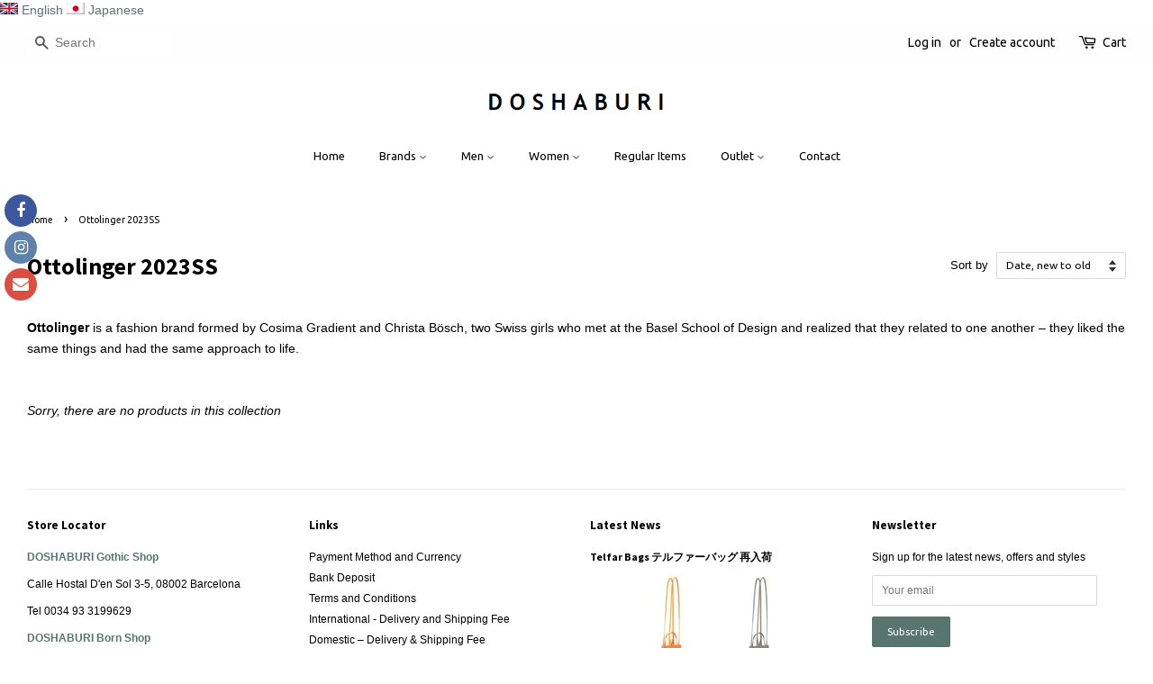

--- FILE ---
content_type: text/html; charset=utf-8
request_url: https://www.doshaburi.com/collections/ottolinger-2023ss
body_size: 26230
content:


<!doctype html>
<!--[if lt IE 7]><html class="no-js lt-ie9 lt-ie8 lt-ie7" lang="en"> <![endif]-->
<!--[if IE 7]><html class="no-js lt-ie9 lt-ie8" lang="en"> <![endif]-->
<!--[if IE 8]><html class="no-js lt-ie9" lang="en"> <![endif]-->
<!--[if IE 9 ]><html class="ie9 no-js"> <![endif]-->
<!--[if (gt IE 9)|!(IE)]><!--> <html class="no-js"> <!--<![endif]-->
<head>
  
  <!-- Global site tag (gtag.js) - Google Ads: 986657232 -->
<script async src="https://www.googletagmanager.com/gtag/js?id=AW-986657232"></script>
<script>
  window.dataLayer = window.dataLayer || [];
  function gtag(){dataLayer.push(arguments);}
  gtag('js', new Date());

  gtag('config', 'AW-986657232');
</script>

  <!-- Basic page needs ================================================== -->
  <meta charset="utf-8">
  <meta http-equiv="X-UA-Compatible" content="IE=edge,chrome=1">

  

  <!-- Title and description ================================================== -->
  <title>
  Ottolinger 2023SS | NEW ARRIVALS | DOSHABURI Online Shop
  </title>

  
  <meta name="description" content="DOSHABURI Online Shop | Ottolinger 2023SS | NEW ARRIVALS | fashion brand formed by Cosima Gradient and Christa Bösch, two Swiss girls who met at the Basel School of Design and realized that they related to one another – they liked the same things and had the same approach to life">
  

  <!-- Social meta ================================================== -->
  <!-- /snippets/social-meta-tags.liquid -->




<meta property="og:site_name" content="DOSHABURI">
<meta property="og:url" content="https://www.doshaburi.com/collections/ottolinger-2023ss">
<meta property="og:title" content="Ottolinger 2023SS">
<meta property="og:type" content="product.group">
<meta property="og:description" content="DOSHABURI Online Shop | Ottolinger 2023SS | NEW ARRIVALS | fashion brand formed by Cosima Gradient and Christa Bösch, two Swiss girls who met at the Basel School of Design and realized that they related to one another – they liked the same things and had the same approach to life">

<meta property="og:image" content="http://www.doshaburi.com/cdn/shop/collections/ol23ss-75_1200x1200.jpg?v=1683209974">
<meta property="og:image:secure_url" content="https://www.doshaburi.com/cdn/shop/collections/ol23ss-75_1200x1200.jpg?v=1683209974">


<meta name="twitter:card" content="summary_large_image">
<meta name="twitter:title" content="Ottolinger 2023SS">
<meta name="twitter:description" content="DOSHABURI Online Shop | Ottolinger 2023SS | NEW ARRIVALS | fashion brand formed by Cosima Gradient and Christa Bösch, two Swiss girls who met at the Basel School of Design and realized that they related to one another – they liked the same things and had the same approach to life">


  <!-- Helpers ================================================== -->
  <link rel="canonical" href="https://www.doshaburi.com/collections/ottolinger-2023ss">
  <meta name="viewport" content="width=device-width,initial-scale=1">
  <meta name="theme-color" content="#59756f">

  <!-- CSS ================================================== -->
  <link href="//www.doshaburi.com/cdn/shop/t/9/assets/timber.scss.css?v=180359213392874705961696347757" rel="stylesheet" type="text/css" media="all" />
  <link href="//www.doshaburi.com/cdn/shop/t/9/assets/theme.scss.css?v=144967150376594013511696347758" rel="stylesheet" type="text/css" media="all" />

  

  
    
    
    <link href="//fonts.googleapis.com/css?family=Source+Sans+Pro:700" rel="stylesheet" type="text/css" media="all" />
  


  
    
    
    <link href="//fonts.googleapis.com/css?family=Ubuntu:400" rel="stylesheet" type="text/css" media="all" />
  



  <script>
    window.theme = window.theme || {};

    var theme = {
      strings: {
        zoomClose: "Close (Esc)",
        zoomPrev: "Previous (Left arrow key)",
        zoomNext: "Next (Right arrow key)",
        addressError: "Error looking up that address",
        addressNoResults: "No results for that address",
        addressQueryLimit: "You have exceeded the Google API usage limit. Consider upgrading to a \u003ca href=\"https:\/\/developers.google.com\/maps\/premium\/usage-limits\"\u003ePremium Plan\u003c\/a\u003e.",
        authError: "There was a problem authenticating your Google Maps API Key."
      },
      settings: {
        // Adding some settings to allow the editor to update correctly when they are changed
        themeBgImage: false,
        customBgImage: '',
        enableWideLayout: true,
        typeAccentTransform: false,
        typeAccentSpacing: false,
        baseFontSize: '14px',
        headerBaseFontSize: '26px',
        accentFontSize: '13px'
      },
      variables: {
        mediaQueryMedium: 'screen and (max-width: 768px)',
        bpSmall: false
      },
      moneyFormat: "\u003cspan class=money\u003e€ {{amount}}\u003c\/span\u003e"
    }

    document.documentElement.className = document.documentElement.className.replace('no-js', 'supports-js');
  </script>

  <!-- Header hook for plugins ================================================== -->
  <script>window.performance && window.performance.mark && window.performance.mark('shopify.content_for_header.start');</script><meta name="google-site-verification" content="T5x_w74mG2igO9PmQBEYYynkte9OfkSqWeWcC02I5qs">
<meta name="facebook-domain-verification" content="dibv1eq0g0ztli39ceodeqlt0mqxfu">
<meta id="shopify-digital-wallet" name="shopify-digital-wallet" content="/28739526/digital_wallets/dialog">
<meta name="shopify-checkout-api-token" content="24eda81b0546e88332afe9905da92e08">
<meta id="in-context-paypal-metadata" data-shop-id="28739526" data-venmo-supported="false" data-environment="production" data-locale="en_US" data-paypal-v4="true" data-currency="EUR">
<link rel="alternate" type="application/atom+xml" title="Feed" href="/collections/ottolinger-2023ss.atom" />
<link rel="alternate" type="application/json+oembed" href="https://www.doshaburi.com/collections/ottolinger-2023ss.oembed">
<script async="async" src="/checkouts/internal/preloads.js?locale=en-ES"></script>
<link rel="preconnect" href="https://shop.app" crossorigin="anonymous">
<script async="async" src="https://shop.app/checkouts/internal/preloads.js?locale=en-ES&shop_id=28739526" crossorigin="anonymous"></script>
<script id="apple-pay-shop-capabilities" type="application/json">{"shopId":28739526,"countryCode":"ES","currencyCode":"EUR","merchantCapabilities":["supports3DS"],"merchantId":"gid:\/\/shopify\/Shop\/28739526","merchantName":"DOSHABURI","requiredBillingContactFields":["postalAddress","email","phone"],"requiredShippingContactFields":["postalAddress","email","phone"],"shippingType":"shipping","supportedNetworks":["visa","maestro","masterCard","amex"],"total":{"type":"pending","label":"DOSHABURI","amount":"1.00"},"shopifyPaymentsEnabled":true,"supportsSubscriptions":true}</script>
<script id="shopify-features" type="application/json">{"accessToken":"24eda81b0546e88332afe9905da92e08","betas":["rich-media-storefront-analytics"],"domain":"www.doshaburi.com","predictiveSearch":true,"shopId":28739526,"locale":"en"}</script>
<script>var Shopify = Shopify || {};
Shopify.shop = "doshaburi.myshopify.com";
Shopify.locale = "en";
Shopify.currency = {"active":"EUR","rate":"1.0"};
Shopify.country = "ES";
Shopify.theme = {"name":"Minimal 2022年4月26日","id":33152335915,"schema_name":"Minimal","schema_version":"4.1.0","theme_store_id":380,"role":"main"};
Shopify.theme.handle = "null";
Shopify.theme.style = {"id":null,"handle":null};
Shopify.cdnHost = "www.doshaburi.com/cdn";
Shopify.routes = Shopify.routes || {};
Shopify.routes.root = "/";</script>
<script type="module">!function(o){(o.Shopify=o.Shopify||{}).modules=!0}(window);</script>
<script>!function(o){function n(){var o=[];function n(){o.push(Array.prototype.slice.apply(arguments))}return n.q=o,n}var t=o.Shopify=o.Shopify||{};t.loadFeatures=n(),t.autoloadFeatures=n()}(window);</script>
<script>
  window.ShopifyPay = window.ShopifyPay || {};
  window.ShopifyPay.apiHost = "shop.app\/pay";
  window.ShopifyPay.redirectState = null;
</script>
<script id="shop-js-analytics" type="application/json">{"pageType":"collection"}</script>
<script defer="defer" async type="module" src="//www.doshaburi.com/cdn/shopifycloud/shop-js/modules/v2/client.init-shop-cart-sync_C5BV16lS.en.esm.js"></script>
<script defer="defer" async type="module" src="//www.doshaburi.com/cdn/shopifycloud/shop-js/modules/v2/chunk.common_CygWptCX.esm.js"></script>
<script type="module">
  await import("//www.doshaburi.com/cdn/shopifycloud/shop-js/modules/v2/client.init-shop-cart-sync_C5BV16lS.en.esm.js");
await import("//www.doshaburi.com/cdn/shopifycloud/shop-js/modules/v2/chunk.common_CygWptCX.esm.js");

  window.Shopify.SignInWithShop?.initShopCartSync?.({"fedCMEnabled":true,"windoidEnabled":true});

</script>
<script>
  window.Shopify = window.Shopify || {};
  if (!window.Shopify.featureAssets) window.Shopify.featureAssets = {};
  window.Shopify.featureAssets['shop-js'] = {"shop-cart-sync":["modules/v2/client.shop-cart-sync_ZFArdW7E.en.esm.js","modules/v2/chunk.common_CygWptCX.esm.js"],"init-fed-cm":["modules/v2/client.init-fed-cm_CmiC4vf6.en.esm.js","modules/v2/chunk.common_CygWptCX.esm.js"],"shop-button":["modules/v2/client.shop-button_tlx5R9nI.en.esm.js","modules/v2/chunk.common_CygWptCX.esm.js"],"shop-cash-offers":["modules/v2/client.shop-cash-offers_DOA2yAJr.en.esm.js","modules/v2/chunk.common_CygWptCX.esm.js","modules/v2/chunk.modal_D71HUcav.esm.js"],"init-windoid":["modules/v2/client.init-windoid_sURxWdc1.en.esm.js","modules/v2/chunk.common_CygWptCX.esm.js"],"shop-toast-manager":["modules/v2/client.shop-toast-manager_ClPi3nE9.en.esm.js","modules/v2/chunk.common_CygWptCX.esm.js"],"init-shop-email-lookup-coordinator":["modules/v2/client.init-shop-email-lookup-coordinator_B8hsDcYM.en.esm.js","modules/v2/chunk.common_CygWptCX.esm.js"],"init-shop-cart-sync":["modules/v2/client.init-shop-cart-sync_C5BV16lS.en.esm.js","modules/v2/chunk.common_CygWptCX.esm.js"],"avatar":["modules/v2/client.avatar_BTnouDA3.en.esm.js"],"pay-button":["modules/v2/client.pay-button_FdsNuTd3.en.esm.js","modules/v2/chunk.common_CygWptCX.esm.js"],"init-customer-accounts":["modules/v2/client.init-customer-accounts_DxDtT_ad.en.esm.js","modules/v2/client.shop-login-button_C5VAVYt1.en.esm.js","modules/v2/chunk.common_CygWptCX.esm.js","modules/v2/chunk.modal_D71HUcav.esm.js"],"init-shop-for-new-customer-accounts":["modules/v2/client.init-shop-for-new-customer-accounts_ChsxoAhi.en.esm.js","modules/v2/client.shop-login-button_C5VAVYt1.en.esm.js","modules/v2/chunk.common_CygWptCX.esm.js","modules/v2/chunk.modal_D71HUcav.esm.js"],"shop-login-button":["modules/v2/client.shop-login-button_C5VAVYt1.en.esm.js","modules/v2/chunk.common_CygWptCX.esm.js","modules/v2/chunk.modal_D71HUcav.esm.js"],"init-customer-accounts-sign-up":["modules/v2/client.init-customer-accounts-sign-up_CPSyQ0Tj.en.esm.js","modules/v2/client.shop-login-button_C5VAVYt1.en.esm.js","modules/v2/chunk.common_CygWptCX.esm.js","modules/v2/chunk.modal_D71HUcav.esm.js"],"shop-follow-button":["modules/v2/client.shop-follow-button_Cva4Ekp9.en.esm.js","modules/v2/chunk.common_CygWptCX.esm.js","modules/v2/chunk.modal_D71HUcav.esm.js"],"checkout-modal":["modules/v2/client.checkout-modal_BPM8l0SH.en.esm.js","modules/v2/chunk.common_CygWptCX.esm.js","modules/v2/chunk.modal_D71HUcav.esm.js"],"lead-capture":["modules/v2/client.lead-capture_Bi8yE_yS.en.esm.js","modules/v2/chunk.common_CygWptCX.esm.js","modules/v2/chunk.modal_D71HUcav.esm.js"],"shop-login":["modules/v2/client.shop-login_D6lNrXab.en.esm.js","modules/v2/chunk.common_CygWptCX.esm.js","modules/v2/chunk.modal_D71HUcav.esm.js"],"payment-terms":["modules/v2/client.payment-terms_CZxnsJam.en.esm.js","modules/v2/chunk.common_CygWptCX.esm.js","modules/v2/chunk.modal_D71HUcav.esm.js"]};
</script>
<script>(function() {
  var isLoaded = false;
  function asyncLoad() {
    if (isLoaded) return;
    isLoaded = true;
    var urls = ["https:\/\/currencyrobo.shopapps.in\/appJs\/converter.php?shop=doshaburi.myshopify.com","https:\/\/social-icons.zend-apps.com\/script\/73\/514e5f200a15c7c9f62336c74ffa6840.js?shop=doshaburi.myshopify.com","https:\/\/sales.saio.io\/timer_scripts?shop=doshaburi.myshopify.com","\/\/shopify.privy.com\/widget.js?shop=doshaburi.myshopify.com","https:\/\/cdn.tabarn.app\/cdn\/automatic-discount\/automatic-discount-v2.min.js?shop=doshaburi.myshopify.com","https:\/\/storage.nfcube.com\/instafeed-e8e6add4651c91d9943bb373b88138c0.js?shop=doshaburi.myshopify.com"];
    for (var i = 0; i < urls.length; i++) {
      var s = document.createElement('script');
      s.type = 'text/javascript';
      s.async = true;
      s.src = urls[i];
      var x = document.getElementsByTagName('script')[0];
      x.parentNode.insertBefore(s, x);
    }
  };
  if(window.attachEvent) {
    window.attachEvent('onload', asyncLoad);
  } else {
    window.addEventListener('load', asyncLoad, false);
  }
})();</script>
<script id="__st">var __st={"a":28739526,"offset":3600,"reqid":"cd2b6843-2104-4249-9cd5-b81e60fc348b-1768728678","pageurl":"www.doshaburi.com\/collections\/ottolinger-2023ss","u":"ad264a133951","p":"collection","rtyp":"collection","rid":601110937926};</script>
<script>window.ShopifyPaypalV4VisibilityTracking = true;</script>
<script id="captcha-bootstrap">!function(){'use strict';const t='contact',e='account',n='new_comment',o=[[t,t],['blogs',n],['comments',n],[t,'customer']],c=[[e,'customer_login'],[e,'guest_login'],[e,'recover_customer_password'],[e,'create_customer']],r=t=>t.map((([t,e])=>`form[action*='/${t}']:not([data-nocaptcha='true']) input[name='form_type'][value='${e}']`)).join(','),a=t=>()=>t?[...document.querySelectorAll(t)].map((t=>t.form)):[];function s(){const t=[...o],e=r(t);return a(e)}const i='password',u='form_key',d=['recaptcha-v3-token','g-recaptcha-response','h-captcha-response',i],f=()=>{try{return window.sessionStorage}catch{return}},m='__shopify_v',_=t=>t.elements[u];function p(t,e,n=!1){try{const o=window.sessionStorage,c=JSON.parse(o.getItem(e)),{data:r}=function(t){const{data:e,action:n}=t;return t[m]||n?{data:e,action:n}:{data:t,action:n}}(c);for(const[e,n]of Object.entries(r))t.elements[e]&&(t.elements[e].value=n);n&&o.removeItem(e)}catch(o){console.error('form repopulation failed',{error:o})}}const l='form_type',E='cptcha';function T(t){t.dataset[E]=!0}const w=window,h=w.document,L='Shopify',v='ce_forms',y='captcha';let A=!1;((t,e)=>{const n=(g='f06e6c50-85a8-45c8-87d0-21a2b65856fe',I='https://cdn.shopify.com/shopifycloud/storefront-forms-hcaptcha/ce_storefront_forms_captcha_hcaptcha.v1.5.2.iife.js',D={infoText:'Protected by hCaptcha',privacyText:'Privacy',termsText:'Terms'},(t,e,n)=>{const o=w[L][v],c=o.bindForm;if(c)return c(t,g,e,D).then(n);var r;o.q.push([[t,g,e,D],n]),r=I,A||(h.body.append(Object.assign(h.createElement('script'),{id:'captcha-provider',async:!0,src:r})),A=!0)});var g,I,D;w[L]=w[L]||{},w[L][v]=w[L][v]||{},w[L][v].q=[],w[L][y]=w[L][y]||{},w[L][y].protect=function(t,e){n(t,void 0,e),T(t)},Object.freeze(w[L][y]),function(t,e,n,w,h,L){const[v,y,A,g]=function(t,e,n){const i=e?o:[],u=t?c:[],d=[...i,...u],f=r(d),m=r(i),_=r(d.filter((([t,e])=>n.includes(e))));return[a(f),a(m),a(_),s()]}(w,h,L),I=t=>{const e=t.target;return e instanceof HTMLFormElement?e:e&&e.form},D=t=>v().includes(t);t.addEventListener('submit',(t=>{const e=I(t);if(!e)return;const n=D(e)&&!e.dataset.hcaptchaBound&&!e.dataset.recaptchaBound,o=_(e),c=g().includes(e)&&(!o||!o.value);(n||c)&&t.preventDefault(),c&&!n&&(function(t){try{if(!f())return;!function(t){const e=f();if(!e)return;const n=_(t);if(!n)return;const o=n.value;o&&e.removeItem(o)}(t);const e=Array.from(Array(32),(()=>Math.random().toString(36)[2])).join('');!function(t,e){_(t)||t.append(Object.assign(document.createElement('input'),{type:'hidden',name:u})),t.elements[u].value=e}(t,e),function(t,e){const n=f();if(!n)return;const o=[...t.querySelectorAll(`input[type='${i}']`)].map((({name:t})=>t)),c=[...d,...o],r={};for(const[a,s]of new FormData(t).entries())c.includes(a)||(r[a]=s);n.setItem(e,JSON.stringify({[m]:1,action:t.action,data:r}))}(t,e)}catch(e){console.error('failed to persist form',e)}}(e),e.submit())}));const S=(t,e)=>{t&&!t.dataset[E]&&(n(t,e.some((e=>e===t))),T(t))};for(const o of['focusin','change'])t.addEventListener(o,(t=>{const e=I(t);D(e)&&S(e,y())}));const B=e.get('form_key'),M=e.get(l),P=B&&M;t.addEventListener('DOMContentLoaded',(()=>{const t=y();if(P)for(const e of t)e.elements[l].value===M&&p(e,B);[...new Set([...A(),...v().filter((t=>'true'===t.dataset.shopifyCaptcha))])].forEach((e=>S(e,t)))}))}(h,new URLSearchParams(w.location.search),n,t,e,['guest_login'])})(!0,!0)}();</script>
<script integrity="sha256-4kQ18oKyAcykRKYeNunJcIwy7WH5gtpwJnB7kiuLZ1E=" data-source-attribution="shopify.loadfeatures" defer="defer" src="//www.doshaburi.com/cdn/shopifycloud/storefront/assets/storefront/load_feature-a0a9edcb.js" crossorigin="anonymous"></script>
<script crossorigin="anonymous" defer="defer" src="//www.doshaburi.com/cdn/shopifycloud/storefront/assets/shopify_pay/storefront-65b4c6d7.js?v=20250812"></script>
<script data-source-attribution="shopify.dynamic_checkout.dynamic.init">var Shopify=Shopify||{};Shopify.PaymentButton=Shopify.PaymentButton||{isStorefrontPortableWallets:!0,init:function(){window.Shopify.PaymentButton.init=function(){};var t=document.createElement("script");t.src="https://www.doshaburi.com/cdn/shopifycloud/portable-wallets/latest/portable-wallets.en.js",t.type="module",document.head.appendChild(t)}};
</script>
<script data-source-attribution="shopify.dynamic_checkout.buyer_consent">
  function portableWalletsHideBuyerConsent(e){var t=document.getElementById("shopify-buyer-consent"),n=document.getElementById("shopify-subscription-policy-button");t&&n&&(t.classList.add("hidden"),t.setAttribute("aria-hidden","true"),n.removeEventListener("click",e))}function portableWalletsShowBuyerConsent(e){var t=document.getElementById("shopify-buyer-consent"),n=document.getElementById("shopify-subscription-policy-button");t&&n&&(t.classList.remove("hidden"),t.removeAttribute("aria-hidden"),n.addEventListener("click",e))}window.Shopify?.PaymentButton&&(window.Shopify.PaymentButton.hideBuyerConsent=portableWalletsHideBuyerConsent,window.Shopify.PaymentButton.showBuyerConsent=portableWalletsShowBuyerConsent);
</script>
<script data-source-attribution="shopify.dynamic_checkout.cart.bootstrap">document.addEventListener("DOMContentLoaded",(function(){function t(){return document.querySelector("shopify-accelerated-checkout-cart, shopify-accelerated-checkout")}if(t())Shopify.PaymentButton.init();else{new MutationObserver((function(e,n){t()&&(Shopify.PaymentButton.init(),n.disconnect())})).observe(document.body,{childList:!0,subtree:!0})}}));
</script>
<script id='scb4127' type='text/javascript' async='' src='https://www.doshaburi.com/cdn/shopifycloud/privacy-banner/storefront-banner.js'></script><link id="shopify-accelerated-checkout-styles" rel="stylesheet" media="screen" href="https://www.doshaburi.com/cdn/shopifycloud/portable-wallets/latest/accelerated-checkout-backwards-compat.css" crossorigin="anonymous">
<style id="shopify-accelerated-checkout-cart">
        #shopify-buyer-consent {
  margin-top: 1em;
  display: inline-block;
  width: 100%;
}

#shopify-buyer-consent.hidden {
  display: none;
}

#shopify-subscription-policy-button {
  background: none;
  border: none;
  padding: 0;
  text-decoration: underline;
  font-size: inherit;
  cursor: pointer;
}

#shopify-subscription-policy-button::before {
  box-shadow: none;
}

      </style>

<script>window.performance && window.performance.mark && window.performance.mark('shopify.content_for_header.end');</script>

  

<!--[if lt IE 9]>
<script src="//cdnjs.cloudflare.com/ajax/libs/html5shiv/3.7.2/html5shiv.min.js" type="text/javascript"></script>
<link href="//www.doshaburi.com/cdn/shop/t/9/assets/respond-proxy.html" id="respond-proxy" rel="respond-proxy" />
<link href="//www.doshaburi.com/search?q=d2590ab63d354cd5b51a21a07903d9e5" id="respond-redirect" rel="respond-redirect" />
<script src="//www.doshaburi.com/search?q=d2590ab63d354cd5b51a21a07903d9e5" type="text/javascript"></script>
<![endif]-->


  <script src="//www.doshaburi.com/cdn/shop/t/9/assets/jquery-2.2.3.min.js?v=58211863146907186831540313126" type="text/javascript"></script>

  <!--[if (gt IE 9)|!(IE)]><!--><script src="//www.doshaburi.com/cdn/shop/t/9/assets/lazysizes.min.js?v=177476512571513845041540313126" async="async"></script><!--<![endif]-->
  <!--[if lte IE 9]><script src="//www.doshaburi.com/cdn/shop/t/9/assets/lazysizes.min.js?v=177476512571513845041540313126"></script><![endif]-->

  
  

<link rel="alternate" hreflang ="ja" href="https://www.jp.doshaburi.com/" /><link rel="alternate" hreflang="en" href="https://www.doshaburi.com/collections/ottolinger-2023ss" /><link rel="alternate" hreflang="ja" href="https://www.jp.doshaburi.com/collections/ottolinger-2023ss" /><script src="https://cdn.shopify.com/extensions/019bc5da-5ba6-7e9a-9888-a6222a70d7c3/js-client-214/assets/pushowl-shopify.js" type="text/javascript" defer="defer"></script>
<link href="https://monorail-edge.shopifysvc.com" rel="dns-prefetch">
<script>(function(){if ("sendBeacon" in navigator && "performance" in window) {try {var session_token_from_headers = performance.getEntriesByType('navigation')[0].serverTiming.find(x => x.name == '_s').description;} catch {var session_token_from_headers = undefined;}var session_cookie_matches = document.cookie.match(/_shopify_s=([^;]*)/);var session_token_from_cookie = session_cookie_matches && session_cookie_matches.length === 2 ? session_cookie_matches[1] : "";var session_token = session_token_from_headers || session_token_from_cookie || "";function handle_abandonment_event(e) {var entries = performance.getEntries().filter(function(entry) {return /monorail-edge.shopifysvc.com/.test(entry.name);});if (!window.abandonment_tracked && entries.length === 0) {window.abandonment_tracked = true;var currentMs = Date.now();var navigation_start = performance.timing.navigationStart;var payload = {shop_id: 28739526,url: window.location.href,navigation_start,duration: currentMs - navigation_start,session_token,page_type: "collection"};window.navigator.sendBeacon("https://monorail-edge.shopifysvc.com/v1/produce", JSON.stringify({schema_id: "online_store_buyer_site_abandonment/1.1",payload: payload,metadata: {event_created_at_ms: currentMs,event_sent_at_ms: currentMs}}));}}window.addEventListener('pagehide', handle_abandonment_event);}}());</script>
<script id="web-pixels-manager-setup">(function e(e,d,r,n,o){if(void 0===o&&(o={}),!Boolean(null===(a=null===(i=window.Shopify)||void 0===i?void 0:i.analytics)||void 0===a?void 0:a.replayQueue)){var i,a;window.Shopify=window.Shopify||{};var t=window.Shopify;t.analytics=t.analytics||{};var s=t.analytics;s.replayQueue=[],s.publish=function(e,d,r){return s.replayQueue.push([e,d,r]),!0};try{self.performance.mark("wpm:start")}catch(e){}var l=function(){var e={modern:/Edge?\/(1{2}[4-9]|1[2-9]\d|[2-9]\d{2}|\d{4,})\.\d+(\.\d+|)|Firefox\/(1{2}[4-9]|1[2-9]\d|[2-9]\d{2}|\d{4,})\.\d+(\.\d+|)|Chrom(ium|e)\/(9{2}|\d{3,})\.\d+(\.\d+|)|(Maci|X1{2}).+ Version\/(15\.\d+|(1[6-9]|[2-9]\d|\d{3,})\.\d+)([,.]\d+|)( \(\w+\)|)( Mobile\/\w+|) Safari\/|Chrome.+OPR\/(9{2}|\d{3,})\.\d+\.\d+|(CPU[ +]OS|iPhone[ +]OS|CPU[ +]iPhone|CPU IPhone OS|CPU iPad OS)[ +]+(15[._]\d+|(1[6-9]|[2-9]\d|\d{3,})[._]\d+)([._]\d+|)|Android:?[ /-](13[3-9]|1[4-9]\d|[2-9]\d{2}|\d{4,})(\.\d+|)(\.\d+|)|Android.+Firefox\/(13[5-9]|1[4-9]\d|[2-9]\d{2}|\d{4,})\.\d+(\.\d+|)|Android.+Chrom(ium|e)\/(13[3-9]|1[4-9]\d|[2-9]\d{2}|\d{4,})\.\d+(\.\d+|)|SamsungBrowser\/([2-9]\d|\d{3,})\.\d+/,legacy:/Edge?\/(1[6-9]|[2-9]\d|\d{3,})\.\d+(\.\d+|)|Firefox\/(5[4-9]|[6-9]\d|\d{3,})\.\d+(\.\d+|)|Chrom(ium|e)\/(5[1-9]|[6-9]\d|\d{3,})\.\d+(\.\d+|)([\d.]+$|.*Safari\/(?![\d.]+ Edge\/[\d.]+$))|(Maci|X1{2}).+ Version\/(10\.\d+|(1[1-9]|[2-9]\d|\d{3,})\.\d+)([,.]\d+|)( \(\w+\)|)( Mobile\/\w+|) Safari\/|Chrome.+OPR\/(3[89]|[4-9]\d|\d{3,})\.\d+\.\d+|(CPU[ +]OS|iPhone[ +]OS|CPU[ +]iPhone|CPU IPhone OS|CPU iPad OS)[ +]+(10[._]\d+|(1[1-9]|[2-9]\d|\d{3,})[._]\d+)([._]\d+|)|Android:?[ /-](13[3-9]|1[4-9]\d|[2-9]\d{2}|\d{4,})(\.\d+|)(\.\d+|)|Mobile Safari.+OPR\/([89]\d|\d{3,})\.\d+\.\d+|Android.+Firefox\/(13[5-9]|1[4-9]\d|[2-9]\d{2}|\d{4,})\.\d+(\.\d+|)|Android.+Chrom(ium|e)\/(13[3-9]|1[4-9]\d|[2-9]\d{2}|\d{4,})\.\d+(\.\d+|)|Android.+(UC? ?Browser|UCWEB|U3)[ /]?(15\.([5-9]|\d{2,})|(1[6-9]|[2-9]\d|\d{3,})\.\d+)\.\d+|SamsungBrowser\/(5\.\d+|([6-9]|\d{2,})\.\d+)|Android.+MQ{2}Browser\/(14(\.(9|\d{2,})|)|(1[5-9]|[2-9]\d|\d{3,})(\.\d+|))(\.\d+|)|K[Aa][Ii]OS\/(3\.\d+|([4-9]|\d{2,})\.\d+)(\.\d+|)/},d=e.modern,r=e.legacy,n=navigator.userAgent;return n.match(d)?"modern":n.match(r)?"legacy":"unknown"}(),u="modern"===l?"modern":"legacy",c=(null!=n?n:{modern:"",legacy:""})[u],f=function(e){return[e.baseUrl,"/wpm","/b",e.hashVersion,"modern"===e.buildTarget?"m":"l",".js"].join("")}({baseUrl:d,hashVersion:r,buildTarget:u}),m=function(e){var d=e.version,r=e.bundleTarget,n=e.surface,o=e.pageUrl,i=e.monorailEndpoint;return{emit:function(e){var a=e.status,t=e.errorMsg,s=(new Date).getTime(),l=JSON.stringify({metadata:{event_sent_at_ms:s},events:[{schema_id:"web_pixels_manager_load/3.1",payload:{version:d,bundle_target:r,page_url:o,status:a,surface:n,error_msg:t},metadata:{event_created_at_ms:s}}]});if(!i)return console&&console.warn&&console.warn("[Web Pixels Manager] No Monorail endpoint provided, skipping logging."),!1;try{return self.navigator.sendBeacon.bind(self.navigator)(i,l)}catch(e){}var u=new XMLHttpRequest;try{return u.open("POST",i,!0),u.setRequestHeader("Content-Type","text/plain"),u.send(l),!0}catch(e){return console&&console.warn&&console.warn("[Web Pixels Manager] Got an unhandled error while logging to Monorail."),!1}}}}({version:r,bundleTarget:l,surface:e.surface,pageUrl:self.location.href,monorailEndpoint:e.monorailEndpoint});try{o.browserTarget=l,function(e){var d=e.src,r=e.async,n=void 0===r||r,o=e.onload,i=e.onerror,a=e.sri,t=e.scriptDataAttributes,s=void 0===t?{}:t,l=document.createElement("script"),u=document.querySelector("head"),c=document.querySelector("body");if(l.async=n,l.src=d,a&&(l.integrity=a,l.crossOrigin="anonymous"),s)for(var f in s)if(Object.prototype.hasOwnProperty.call(s,f))try{l.dataset[f]=s[f]}catch(e){}if(o&&l.addEventListener("load",o),i&&l.addEventListener("error",i),u)u.appendChild(l);else{if(!c)throw new Error("Did not find a head or body element to append the script");c.appendChild(l)}}({src:f,async:!0,onload:function(){if(!function(){var e,d;return Boolean(null===(d=null===(e=window.Shopify)||void 0===e?void 0:e.analytics)||void 0===d?void 0:d.initialized)}()){var d=window.webPixelsManager.init(e)||void 0;if(d){var r=window.Shopify.analytics;r.replayQueue.forEach((function(e){var r=e[0],n=e[1],o=e[2];d.publishCustomEvent(r,n,o)})),r.replayQueue=[],r.publish=d.publishCustomEvent,r.visitor=d.visitor,r.initialized=!0}}},onerror:function(){return m.emit({status:"failed",errorMsg:"".concat(f," has failed to load")})},sri:function(e){var d=/^sha384-[A-Za-z0-9+/=]+$/;return"string"==typeof e&&d.test(e)}(c)?c:"",scriptDataAttributes:o}),m.emit({status:"loading"})}catch(e){m.emit({status:"failed",errorMsg:(null==e?void 0:e.message)||"Unknown error"})}}})({shopId: 28739526,storefrontBaseUrl: "https://www.doshaburi.com",extensionsBaseUrl: "https://extensions.shopifycdn.com/cdn/shopifycloud/web-pixels-manager",monorailEndpoint: "https://monorail-edge.shopifysvc.com/unstable/produce_batch",surface: "storefront-renderer",enabledBetaFlags: ["2dca8a86"],webPixelsConfigList: [{"id":"2919137606","configuration":"{\"subdomain\": \"doshaburi\"}","eventPayloadVersion":"v1","runtimeContext":"STRICT","scriptVersion":"69e1bed23f1568abe06fb9d113379033","type":"APP","apiClientId":1615517,"privacyPurposes":["ANALYTICS","MARKETING","SALE_OF_DATA"],"dataSharingAdjustments":{"protectedCustomerApprovalScopes":["read_customer_address","read_customer_email","read_customer_name","read_customer_personal_data","read_customer_phone"]}},{"id":"1602322758","configuration":"{\"config\":\"{\\\"pixel_id\\\":\\\"G-3BDQSK1MV0\\\",\\\"target_country\\\":\\\"ES\\\",\\\"gtag_events\\\":[{\\\"type\\\":\\\"search\\\",\\\"action_label\\\":\\\"G-3BDQSK1MV0\\\"},{\\\"type\\\":\\\"begin_checkout\\\",\\\"action_label\\\":\\\"G-3BDQSK1MV0\\\"},{\\\"type\\\":\\\"view_item\\\",\\\"action_label\\\":[\\\"G-3BDQSK1MV0\\\",\\\"MC-BD1B19E921\\\"]},{\\\"type\\\":\\\"purchase\\\",\\\"action_label\\\":[\\\"G-3BDQSK1MV0\\\",\\\"MC-BD1B19E921\\\"]},{\\\"type\\\":\\\"page_view\\\",\\\"action_label\\\":[\\\"G-3BDQSK1MV0\\\",\\\"MC-BD1B19E921\\\"]},{\\\"type\\\":\\\"add_payment_info\\\",\\\"action_label\\\":\\\"G-3BDQSK1MV0\\\"},{\\\"type\\\":\\\"add_to_cart\\\",\\\"action_label\\\":\\\"G-3BDQSK1MV0\\\"}],\\\"enable_monitoring_mode\\\":false}\"}","eventPayloadVersion":"v1","runtimeContext":"OPEN","scriptVersion":"b2a88bafab3e21179ed38636efcd8a93","type":"APP","apiClientId":1780363,"privacyPurposes":[],"dataSharingAdjustments":{"protectedCustomerApprovalScopes":["read_customer_address","read_customer_email","read_customer_name","read_customer_personal_data","read_customer_phone"]}},{"id":"1602257222","configuration":"{\"pixel_id\":\"2351931068498153\",\"pixel_type\":\"facebook_pixel\"}","eventPayloadVersion":"v1","runtimeContext":"OPEN","scriptVersion":"ca16bc87fe92b6042fbaa3acc2fbdaa6","type":"APP","apiClientId":2329312,"privacyPurposes":["ANALYTICS","MARKETING","SALE_OF_DATA"],"dataSharingAdjustments":{"protectedCustomerApprovalScopes":["read_customer_address","read_customer_email","read_customer_name","read_customer_personal_data","read_customer_phone"]}},{"id":"shopify-app-pixel","configuration":"{}","eventPayloadVersion":"v1","runtimeContext":"STRICT","scriptVersion":"0450","apiClientId":"shopify-pixel","type":"APP","privacyPurposes":["ANALYTICS","MARKETING"]},{"id":"shopify-custom-pixel","eventPayloadVersion":"v1","runtimeContext":"LAX","scriptVersion":"0450","apiClientId":"shopify-pixel","type":"CUSTOM","privacyPurposes":["ANALYTICS","MARKETING"]}],isMerchantRequest: false,initData: {"shop":{"name":"DOSHABURI","paymentSettings":{"currencyCode":"EUR"},"myshopifyDomain":"doshaburi.myshopify.com","countryCode":"ES","storefrontUrl":"https:\/\/www.doshaburi.com"},"customer":null,"cart":null,"checkout":null,"productVariants":[],"purchasingCompany":null},},"https://www.doshaburi.com/cdn","fcfee988w5aeb613cpc8e4bc33m6693e112",{"modern":"","legacy":""},{"shopId":"28739526","storefrontBaseUrl":"https:\/\/www.doshaburi.com","extensionBaseUrl":"https:\/\/extensions.shopifycdn.com\/cdn\/shopifycloud\/web-pixels-manager","surface":"storefront-renderer","enabledBetaFlags":"[\"2dca8a86\"]","isMerchantRequest":"false","hashVersion":"fcfee988w5aeb613cpc8e4bc33m6693e112","publish":"custom","events":"[[\"page_viewed\",{}],[\"collection_viewed\",{\"collection\":{\"id\":\"601110937926\",\"title\":\"Ottolinger 2023SS\",\"productVariants\":[]}}]]"});</script><script>
  window.ShopifyAnalytics = window.ShopifyAnalytics || {};
  window.ShopifyAnalytics.meta = window.ShopifyAnalytics.meta || {};
  window.ShopifyAnalytics.meta.currency = 'EUR';
  var meta = {"products":[],"page":{"pageType":"collection","resourceType":"collection","resourceId":601110937926,"requestId":"cd2b6843-2104-4249-9cd5-b81e60fc348b-1768728678"}};
  for (var attr in meta) {
    window.ShopifyAnalytics.meta[attr] = meta[attr];
  }
</script>
<script class="analytics">
  (function () {
    var customDocumentWrite = function(content) {
      var jquery = null;

      if (window.jQuery) {
        jquery = window.jQuery;
      } else if (window.Checkout && window.Checkout.$) {
        jquery = window.Checkout.$;
      }

      if (jquery) {
        jquery('body').append(content);
      }
    };

    var hasLoggedConversion = function(token) {
      if (token) {
        return document.cookie.indexOf('loggedConversion=' + token) !== -1;
      }
      return false;
    }

    var setCookieIfConversion = function(token) {
      if (token) {
        var twoMonthsFromNow = new Date(Date.now());
        twoMonthsFromNow.setMonth(twoMonthsFromNow.getMonth() + 2);

        document.cookie = 'loggedConversion=' + token + '; expires=' + twoMonthsFromNow;
      }
    }

    var trekkie = window.ShopifyAnalytics.lib = window.trekkie = window.trekkie || [];
    if (trekkie.integrations) {
      return;
    }
    trekkie.methods = [
      'identify',
      'page',
      'ready',
      'track',
      'trackForm',
      'trackLink'
    ];
    trekkie.factory = function(method) {
      return function() {
        var args = Array.prototype.slice.call(arguments);
        args.unshift(method);
        trekkie.push(args);
        return trekkie;
      };
    };
    for (var i = 0; i < trekkie.methods.length; i++) {
      var key = trekkie.methods[i];
      trekkie[key] = trekkie.factory(key);
    }
    trekkie.load = function(config) {
      trekkie.config = config || {};
      trekkie.config.initialDocumentCookie = document.cookie;
      var first = document.getElementsByTagName('script')[0];
      var script = document.createElement('script');
      script.type = 'text/javascript';
      script.onerror = function(e) {
        var scriptFallback = document.createElement('script');
        scriptFallback.type = 'text/javascript';
        scriptFallback.onerror = function(error) {
                var Monorail = {
      produce: function produce(monorailDomain, schemaId, payload) {
        var currentMs = new Date().getTime();
        var event = {
          schema_id: schemaId,
          payload: payload,
          metadata: {
            event_created_at_ms: currentMs,
            event_sent_at_ms: currentMs
          }
        };
        return Monorail.sendRequest("https://" + monorailDomain + "/v1/produce", JSON.stringify(event));
      },
      sendRequest: function sendRequest(endpointUrl, payload) {
        // Try the sendBeacon API
        if (window && window.navigator && typeof window.navigator.sendBeacon === 'function' && typeof window.Blob === 'function' && !Monorail.isIos12()) {
          var blobData = new window.Blob([payload], {
            type: 'text/plain'
          });

          if (window.navigator.sendBeacon(endpointUrl, blobData)) {
            return true;
          } // sendBeacon was not successful

        } // XHR beacon

        var xhr = new XMLHttpRequest();

        try {
          xhr.open('POST', endpointUrl);
          xhr.setRequestHeader('Content-Type', 'text/plain');
          xhr.send(payload);
        } catch (e) {
          console.log(e);
        }

        return false;
      },
      isIos12: function isIos12() {
        return window.navigator.userAgent.lastIndexOf('iPhone; CPU iPhone OS 12_') !== -1 || window.navigator.userAgent.lastIndexOf('iPad; CPU OS 12_') !== -1;
      }
    };
    Monorail.produce('monorail-edge.shopifysvc.com',
      'trekkie_storefront_load_errors/1.1',
      {shop_id: 28739526,
      theme_id: 33152335915,
      app_name: "storefront",
      context_url: window.location.href,
      source_url: "//www.doshaburi.com/cdn/s/trekkie.storefront.cd680fe47e6c39ca5d5df5f0a32d569bc48c0f27.min.js"});

        };
        scriptFallback.async = true;
        scriptFallback.src = '//www.doshaburi.com/cdn/s/trekkie.storefront.cd680fe47e6c39ca5d5df5f0a32d569bc48c0f27.min.js';
        first.parentNode.insertBefore(scriptFallback, first);
      };
      script.async = true;
      script.src = '//www.doshaburi.com/cdn/s/trekkie.storefront.cd680fe47e6c39ca5d5df5f0a32d569bc48c0f27.min.js';
      first.parentNode.insertBefore(script, first);
    };
    trekkie.load(
      {"Trekkie":{"appName":"storefront","development":false,"defaultAttributes":{"shopId":28739526,"isMerchantRequest":null,"themeId":33152335915,"themeCityHash":"6555330621170430206","contentLanguage":"en","currency":"EUR","eventMetadataId":"cc8c5dde-95bc-4c16-aadb-59a95459dd59"},"isServerSideCookieWritingEnabled":true,"monorailRegion":"shop_domain","enabledBetaFlags":["65f19447"]},"Session Attribution":{},"S2S":{"facebookCapiEnabled":true,"source":"trekkie-storefront-renderer","apiClientId":580111}}
    );

    var loaded = false;
    trekkie.ready(function() {
      if (loaded) return;
      loaded = true;

      window.ShopifyAnalytics.lib = window.trekkie;

      var originalDocumentWrite = document.write;
      document.write = customDocumentWrite;
      try { window.ShopifyAnalytics.merchantGoogleAnalytics.call(this); } catch(error) {};
      document.write = originalDocumentWrite;

      window.ShopifyAnalytics.lib.page(null,{"pageType":"collection","resourceType":"collection","resourceId":601110937926,"requestId":"cd2b6843-2104-4249-9cd5-b81e60fc348b-1768728678","shopifyEmitted":true});

      var match = window.location.pathname.match(/checkouts\/(.+)\/(thank_you|post_purchase)/)
      var token = match? match[1]: undefined;
      if (!hasLoggedConversion(token)) {
        setCookieIfConversion(token);
        window.ShopifyAnalytics.lib.track("Viewed Product Category",{"currency":"EUR","category":"Collection: ottolinger-2023ss","collectionName":"ottolinger-2023ss","collectionId":601110937926,"nonInteraction":true},undefined,undefined,{"shopifyEmitted":true});
      }
    });


        var eventsListenerScript = document.createElement('script');
        eventsListenerScript.async = true;
        eventsListenerScript.src = "//www.doshaburi.com/cdn/shopifycloud/storefront/assets/shop_events_listener-3da45d37.js";
        document.getElementsByTagName('head')[0].appendChild(eventsListenerScript);

})();</script>
  <script>
  if (!window.ga || (window.ga && typeof window.ga !== 'function')) {
    window.ga = function ga() {
      (window.ga.q = window.ga.q || []).push(arguments);
      if (window.Shopify && window.Shopify.analytics && typeof window.Shopify.analytics.publish === 'function') {
        window.Shopify.analytics.publish("ga_stub_called", {}, {sendTo: "google_osp_migration"});
      }
      console.error("Shopify's Google Analytics stub called with:", Array.from(arguments), "\nSee https://help.shopify.com/manual/promoting-marketing/pixels/pixel-migration#google for more information.");
    };
    if (window.Shopify && window.Shopify.analytics && typeof window.Shopify.analytics.publish === 'function') {
      window.Shopify.analytics.publish("ga_stub_initialized", {}, {sendTo: "google_osp_migration"});
    }
  }
</script>
<script
  defer
  src="https://www.doshaburi.com/cdn/shopifycloud/perf-kit/shopify-perf-kit-3.0.4.min.js"
  data-application="storefront-renderer"
  data-shop-id="28739526"
  data-render-region="gcp-us-east1"
  data-page-type="collection"
  data-theme-instance-id="33152335915"
  data-theme-name="Minimal"
  data-theme-version="4.1.0"
  data-monorail-region="shop_domain"
  data-resource-timing-sampling-rate="10"
  data-shs="true"
  data-shs-beacon="true"
  data-shs-export-with-fetch="true"
  data-shs-logs-sample-rate="1"
  data-shs-beacon-endpoint="https://www.doshaburi.com/api/collect"
></script>
</head>

<body id="ottolinger-2023ss-new-arrivals-doshaburi-online-shop" class="template-collection" >
<div id="ly-languages-switcher"><img src="//www.doshaburi.com/cdn/shop/t/9/assets/ly-icon-46686.png?v=165513558960549849891540313126" onError="style.display = 'none';">&nbsp;<a href="https://www.doshaburi.com/collections/ottolinger-2023ss" id="ly46686" class="ly-languages-switcher-link current_lang">English</a>&nbsp;<img src="//www.doshaburi.com/cdn/shop/t/9/assets/ly-icon-46687.png?v=97411507789086465251540313126" onError="style.display = 'none';">&nbsp;<a href="https://www.jp.doshaburi.com/collections/ottolinger-2023ss" id="ly46687" class="ly-languages-switcher-link">Japanese</a>&nbsp;</div>
  <div id="shopify-section-header" class="shopify-section"><style>
  .logo__image-wrapper {
    max-width: 200px;
  }
  /*================= If logo is above navigation ================== */
  
    .site-nav {
      
      margin-top: 30px;
    }

    
      .logo__image-wrapper {
        margin: 0 auto;
      }
    
  

  /*============ If logo is on the same line as navigation ============ */
  


  
</style>

<div data-section-id="header" data-section-type="header-section">
  <div class="header-bar">
    <div class="wrapper medium-down--hide">
      <div class="post-large--display-table">

        
          <div class="header-bar__left post-large--display-table-cell">

            

            

            
              <div class="header-bar__module header-bar__search">
                


  <form action="/search" method="get" class="header-bar__search-form clearfix" role="search">
    
    <button type="submit" class="btn icon-fallback-text header-bar__search-submit">
      <span class="icon icon-search" aria-hidden="true"></span>
      <span class="fallback-text">Search</span>
    </button>
    <input type="search" name="q" value="" aria-label="Search" class="header-bar__search-input" placeholder="Search">
  </form>


              </div>
            

          </div>
        

        <div class="header-bar__right post-large--display-table-cell">

          
            <ul class="header-bar__module header-bar__module--list">
              
                <li>
                  <a href="https://www.doshaburi.com/customer_authentication/redirect?locale=en&amp;region_country=ES" id="customer_login_link">Log in</a>
                </li>
                <li>or</li>
                <li>
                  <a href="https://shopify.com/28739526/account?locale=en" id="customer_register_link">Create account</a>
                </li>
              
            </ul>
          

          <div class="header-bar__module">
            <span class="header-bar__sep" aria-hidden="true"></span>
            <a href="/cart" class="cart-page-link">
              <span class="icon icon-cart header-bar__cart-icon" aria-hidden="true"></span>
            </a>
          </div>

          <div class="header-bar__module">
            <a href="/cart" class="cart-page-link">
              Cart
              <span class="cart-count header-bar__cart-count hidden-count">0</span>
            </a>
          </div>

          
            
          

        </div>
      </div>
    </div>

    <div class="wrapper post-large--hide announcement-bar--mobile">
      
    </div>

    <div class="wrapper post-large--hide">
      
        <button type="button" class="mobile-nav-trigger" id="MobileNavTrigger" aria-controls="MobileNav" aria-expanded="false">
          <span class="icon icon-hamburger" aria-hidden="true"></span>
          Menu
        </button>
      
      <a href="/cart" class="cart-page-link mobile-cart-page-link">
        <span class="icon icon-cart header-bar__cart-icon" aria-hidden="true"></span>
        Cart <span class="cart-count hidden-count">0</span>
      </a>
    </div>
    <nav role="navigation">
  <ul id="MobileNav" class="mobile-nav post-large--hide">
    
      
        <li class="mobile-nav__link">
          <a
            href="/"
            class="mobile-nav"
            >
            Home
          </a>
        </li>
      
    
      
        
        <li class="mobile-nav__link" aria-haspopup="true">
          <a
            href="/collections/doshaburi"
            class="mobile-nav__sublist-trigger"
            aria-controls="MobileNav-Parent-2"
            aria-expanded="false">
            Brands
            <span class="icon-fallback-text mobile-nav__sublist-expand" aria-hidden="true">
  <span class="icon icon-plus" aria-hidden="true"></span>
  <span class="fallback-text">+</span>
</span>
<span class="icon-fallback-text mobile-nav__sublist-contract" aria-hidden="true">
  <span class="icon icon-minus" aria-hidden="true"></span>
  <span class="fallback-text">-</span>
</span>

          </a>
          <ul
            id="MobileNav-Parent-2"
            class="mobile-nav__sublist">
            
              
                
                  <li class="mobile-nav__sublist-link ">
                    <a href="/collections/doshaburi" class="site-nav__link">All <span class="visually-hidden">Brands</span></a>
                  </li>
                
                <li class="mobile-nav__sublist-link">
                  <a
                    href="/collections/ann-demeulemeester"
                    >
                    Ann Demeulemeester
                  </a>
                </li>
              
            
              
                
                  <li class="mobile-nav__sublist-link ">
                    <a href="/collections/doshaburi" class="site-nav__link">All <span class="visually-hidden">Brands</span></a>
                  </li>
                
                <li class="mobile-nav__sublist-link">
                  <a
                    href="/collections/at-kollektive"
                    >
                    At.Kollektive
                  </a>
                </li>
              
            
              
                
                  <li class="mobile-nav__sublist-link ">
                    <a href="/collections/doshaburi" class="site-nav__link">All <span class="visually-hidden">Brands</span></a>
                  </li>
                
                <li class="mobile-nav__sublist-link">
                  <a
                    href="/collections/bernhard-willhelm-1"
                    >
                    Bernhard Willhelm
                  </a>
                </li>
              
            
              
                
                  <li class="mobile-nav__sublist-link ">
                    <a href="/collections/doshaburi" class="site-nav__link">All <span class="visually-hidden">Brands</span></a>
                  </li>
                
                <li class="mobile-nav__sublist-link">
                  <a
                    href="/collections/bless"
                    >
                    BLESS 
                  </a>
                </li>
              
            
              
                
                  <li class="mobile-nav__sublist-link ">
                    <a href="/collections/doshaburi" class="site-nav__link">All <span class="visually-hidden">Brands</span></a>
                  </li>
                
                <li class="mobile-nav__sublist-link">
                  <a
                    href="/collections/camper-1"
                    >
                    Camper
                  </a>
                </li>
              
            
              
                
                  <li class="mobile-nav__sublist-link ">
                    <a href="/collections/doshaburi" class="site-nav__link">All <span class="visually-hidden">Brands</span></a>
                  </li>
                
                <li class="mobile-nav__sublist-link">
                  <a
                    href="/collections/charles-jeffrey-loverboy"
                    >
                    Charles Jeffrey Loverboy
                  </a>
                </li>
              
            
              
                
                  <li class="mobile-nav__sublist-link ">
                    <a href="/collections/doshaburi" class="site-nav__link">All <span class="visually-hidden">Brands</span></a>
                  </li>
                
                <li class="mobile-nav__sublist-link">
                  <a
                    href="/collections/comme-des-garcons-wallets"
                    >
                    COMME des GARÇONS Wallets
                  </a>
                </li>
              
            
              
                
                  <li class="mobile-nav__sublist-link ">
                    <a href="/collections/doshaburi" class="site-nav__link">All <span class="visually-hidden">Brands</span></a>
                  </li>
                
                <li class="mobile-nav__sublist-link">
                  <a
                    href="/collections/converse"
                    >
                    Converse
                  </a>
                </li>
              
            
              
                
                  <li class="mobile-nav__sublist-link ">
                    <a href="/collections/doshaburi" class="site-nav__link">All <span class="visually-hidden">Brands</span></a>
                  </li>
                
                <li class="mobile-nav__sublist-link">
                  <a
                    href="/collections/cote-ciel"
                    >
                    côte&amp;ciel
                  </a>
                </li>
              
            
              
                
                  <li class="mobile-nav__sublist-link ">
                    <a href="/collections/doshaburi" class="site-nav__link">All <span class="visually-hidden">Brands</span></a>
                  </li>
                
                <li class="mobile-nav__sublist-link">
                  <a
                    href="/collections/dr-martens"
                    >
                    Dr. Martens
                  </a>
                </li>
              
            
              
                
                  <li class="mobile-nav__sublist-link ">
                    <a href="/collections/doshaburi" class="site-nav__link">All <span class="visually-hidden">Brands</span></a>
                  </li>
                
                <li class="mobile-nav__sublist-link">
                  <a
                    href="/collections/eastpak"
                    >
                    Eastpak
                  </a>
                </li>
              
            
              
                
                  <li class="mobile-nav__sublist-link ">
                    <a href="/collections/doshaburi" class="site-nav__link">All <span class="visually-hidden">Brands</span></a>
                  </li>
                
                <li class="mobile-nav__sublist-link">
                  <a
                    href="/collections/egon-lab"
                    >
                    EGONlab.
                  </a>
                </li>
              
            
              
                
                  <li class="mobile-nav__sublist-link ">
                    <a href="/collections/doshaburi" class="site-nav__link">All <span class="visually-hidden">Brands</span></a>
                  </li>
                
                <li class="mobile-nav__sublist-link">
                  <a
                    href="/collections/endless-joy"
                    >
                    Endless Joy
                  </a>
                </li>
              
            
              
                
                  <li class="mobile-nav__sublist-link ">
                    <a href="/collections/doshaburi" class="site-nav__link">All <span class="visually-hidden">Brands</span></a>
                  </li>
                
                <li class="mobile-nav__sublist-link">
                  <a
                    href="/collections/guidi"
                    >
                    Guidi
                  </a>
                </li>
              
            
              
                
                  <li class="mobile-nav__sublist-link ">
                    <a href="/collections/doshaburi" class="site-nav__link">All <span class="visually-hidden">Brands</span></a>
                  </li>
                
                <li class="mobile-nav__sublist-link">
                  <a
                    href="/collections/iiuvo"
                    >
                    IIUVO
                  </a>
                </li>
              
            
              
                
                  <li class="mobile-nav__sublist-link ">
                    <a href="/collections/doshaburi" class="site-nav__link">All <span class="visually-hidden">Brands</span></a>
                  </li>
                
                <li class="mobile-nav__sublist-link">
                  <a
                    href="/collections/individual-sentiments"
                    >
                    Individual Sentiments
                  </a>
                </li>
              
            
              
                
                  <li class="mobile-nav__sublist-link ">
                    <a href="/collections/doshaburi" class="site-nav__link">All <span class="visually-hidden">Brands</span></a>
                  </li>
                
                <li class="mobile-nav__sublist-link">
                  <a
                    href="/collections/innerraum"
                    >
                    Innerraum
                  </a>
                </li>
              
            
              
                
                  <li class="mobile-nav__sublist-link ">
                    <a href="/collections/doshaburi" class="site-nav__link">All <span class="visually-hidden">Brands</span></a>
                  </li>
                
                <li class="mobile-nav__sublist-link">
                  <a
                    href="/collections/juntae-kim"
                    >
                    Juntae Kim
                  </a>
                </li>
              
            
              
                
                  <li class="mobile-nav__sublist-link ">
                    <a href="/collections/doshaburi" class="site-nav__link">All <span class="visually-hidden">Brands</span></a>
                  </li>
                
                <li class="mobile-nav__sublist-link">
                  <a
                    href="/collections/kiko-kostadinov-x-fox-lab"
                    >
                    Kiko Kostadinov x Fox Lab
                  </a>
                </li>
              
            
              
                
                  <li class="mobile-nav__sublist-link ">
                    <a href="/collections/doshaburi" class="site-nav__link">All <span class="visually-hidden">Brands</span></a>
                  </li>
                
                <li class="mobile-nav__sublist-link">
                  <a
                    href="/collections/kiko-kostadinov-men"
                    >
                    Kiko Kostadinov Men
                  </a>
                </li>
              
            
              
                
                  <li class="mobile-nav__sublist-link ">
                    <a href="/collections/doshaburi" class="site-nav__link">All <span class="visually-hidden">Brands</span></a>
                  </li>
                
                <li class="mobile-nav__sublist-link">
                  <a
                    href="/collections/kiko-kostadinov"
                    >
                    Kiko Kostadinov Women
                  </a>
                </li>
              
            
              
                
                  <li class="mobile-nav__sublist-link ">
                    <a href="/collections/doshaburi" class="site-nav__link">All <span class="visually-hidden">Brands</span></a>
                  </li>
                
                <li class="mobile-nav__sublist-link">
                  <a
                    href="/collections/knwls"
                    >
                    KNWLS
                  </a>
                </li>
              
            
              
                
                  <li class="mobile-nav__sublist-link ">
                    <a href="/collections/doshaburi" class="site-nav__link">All <span class="visually-hidden">Brands</span></a>
                  </li>
                
                <li class="mobile-nav__sublist-link">
                  <a
                    href="/collections/kusikohc"
                    >
                    Kusikohc
                  </a>
                </li>
              
            
              
                
                  <li class="mobile-nav__sublist-link ">
                    <a href="/collections/doshaburi" class="site-nav__link">All <span class="visually-hidden">Brands</span></a>
                  </li>
                
                <li class="mobile-nav__sublist-link">
                  <a
                    href="/collections/kwaidan-editions"
                    >
                    Kwaidan Editions
                  </a>
                </li>
              
            
              
                
                  <li class="mobile-nav__sublist-link ">
                    <a href="/collections/doshaburi" class="site-nav__link">All <span class="visually-hidden">Brands</span></a>
                  </li>
                
                <li class="mobile-nav__sublist-link">
                  <a
                    href="/collections/liberal-youth-ministry"
                    >
                    Liberal Youth Ministry
                  </a>
                </li>
              
            
              
                
                  <li class="mobile-nav__sublist-link ">
                    <a href="/collections/doshaburi" class="site-nav__link">All <span class="visually-hidden">Brands</span></a>
                  </li>
                
                <li class="mobile-nav__sublist-link">
                  <a
                    href="/collections/linda-farrow"
                    >
                    Linda Farrow
                  </a>
                </li>
              
            
              
                
                  <li class="mobile-nav__sublist-link ">
                    <a href="/collections/doshaburi" class="site-nav__link">All <span class="visually-hidden">Brands</span></a>
                  </li>
                
                <li class="mobile-nav__sublist-link">
                  <a
                    href="/collections/luu-dan"
                    >
                    Lu&#39;u Dan
                  </a>
                </li>
              
            
              
                
                  <li class="mobile-nav__sublist-link ">
                    <a href="/collections/doshaburi" class="site-nav__link">All <span class="visually-hidden">Brands</span></a>
                  </li>
                
                <li class="mobile-nav__sublist-link">
                  <a
                    href="/pages/m-a-by-maurizio-amadei"
                    >
                    m.a+ 
                  </a>
                </li>
              
            
              
                
                  <li class="mobile-nav__sublist-link ">
                    <a href="/collections/doshaburi" class="site-nav__link">All <span class="visually-hidden">Brands</span></a>
                  </li>
                
                <li class="mobile-nav__sublist-link">
                  <a
                    href="/collections/magliano"
                    >
                    Magliano
                  </a>
                </li>
              
            
              
                
                  <li class="mobile-nav__sublist-link ">
                    <a href="/collections/doshaburi" class="site-nav__link">All <span class="visually-hidden">Brands</span></a>
                  </li>
                
                <li class="mobile-nav__sublist-link">
                  <a
                    href="/collections/marina-yee"
                    >
                    Marina Yee
                  </a>
                </li>
              
            
              
                
                  <li class="mobile-nav__sublist-link ">
                    <a href="/collections/doshaburi" class="site-nav__link">All <span class="visually-hidden">Brands</span></a>
                  </li>
                
                <li class="mobile-nav__sublist-link">
                  <a
                    href="/collections/marni"
                    >
                    Marni
                  </a>
                </li>
              
            
              
                
                  <li class="mobile-nav__sublist-link ">
                    <a href="/collections/doshaburi" class="site-nav__link">All <span class="visually-hidden">Brands</span></a>
                  </li>
                
                <li class="mobile-nav__sublist-link">
                  <a
                    href="/collections/merryl-tielman"
                    >
                    Merryl Tielman
                  </a>
                </li>
              
            
              
                
                  <li class="mobile-nav__sublist-link ">
                    <a href="/collections/doshaburi" class="site-nav__link">All <span class="visually-hidden">Brands</span></a>
                  </li>
                
                <li class="mobile-nav__sublist-link">
                  <a
                    href="/collections/matieres-fecales"
                    >
                    Matieres Fecales
                  </a>
                </li>
              
            
              
                
                  <li class="mobile-nav__sublist-link ">
                    <a href="/collections/doshaburi" class="site-nav__link">All <span class="visually-hidden">Brands</span></a>
                  </li>
                
                <li class="mobile-nav__sublist-link">
                  <a
                    href="/collections/mm6-maison-margiera"
                    >
                    MM6 Maison Margiera x Eastpak
                  </a>
                </li>
              
            
              
                
                  <li class="mobile-nav__sublist-link ">
                    <a href="/collections/doshaburi" class="site-nav__link">All <span class="visually-hidden">Brands</span></a>
                  </li>
                
                <li class="mobile-nav__sublist-link">
                  <a
                    href="/collections/ohtop"
                    >
                    Ohtop
                  </a>
                </li>
              
            
              
                
                  <li class="mobile-nav__sublist-link ">
                    <a href="/collections/doshaburi" class="site-nav__link">All <span class="visually-hidden">Brands</span></a>
                  </li>
                
                <li class="mobile-nav__sublist-link">
                  <a
                    href="/collections/ottolinger"
                    >
                    Ottolinger
                  </a>
                </li>
              
            
              
                
                  <li class="mobile-nav__sublist-link ">
                    <a href="/collections/doshaburi" class="site-nav__link">All <span class="visually-hidden">Brands</span></a>
                  </li>
                
                <li class="mobile-nav__sublist-link">
                  <a
                    href="/collections/random-identities"
                    >
                    Random Identities
                  </a>
                </li>
              
            
              
                
                  <li class="mobile-nav__sublist-link ">
                    <a href="/collections/doshaburi" class="site-nav__link">All <span class="visually-hidden">Brands</span></a>
                  </li>
                
                <li class="mobile-nav__sublist-link">
                  <a
                    href="/collections/rick-owens-drkshdw"
                    >
                    Rick Owens Drkshdw
                  </a>
                </li>
              
            
              
                
                  <li class="mobile-nav__sublist-link ">
                    <a href="/collections/doshaburi" class="site-nav__link">All <span class="visually-hidden">Brands</span></a>
                  </li>
                
                <li class="mobile-nav__sublist-link">
                  <a
                    href="/collections/rick-owens-men"
                    >
                    Rick Owens Men
                  </a>
                </li>
              
            
              
                
                  <li class="mobile-nav__sublist-link ">
                    <a href="/collections/doshaburi" class="site-nav__link">All <span class="visually-hidden">Brands</span></a>
                  </li>
                
                <li class="mobile-nav__sublist-link">
                  <a
                    href="/collections/rick-owens-women"
                    >
                    Rick Owens Women
                  </a>
                </li>
              
            
              
                
                  <li class="mobile-nav__sublist-link ">
                    <a href="/collections/doshaburi" class="site-nav__link">All <span class="visually-hidden">Brands</span></a>
                  </li>
                
                <li class="mobile-nav__sublist-link">
                  <a
                    href="/collections/rokh"
                    >
                    Rokh
                  </a>
                </li>
              
            
              
                
                  <li class="mobile-nav__sublist-link ">
                    <a href="/collections/doshaburi" class="site-nav__link">All <span class="visually-hidden">Brands</span></a>
                  </li>
                
                <li class="mobile-nav__sublist-link">
                  <a
                    href="/collections/sky-high-farm"
                    >
                    Sky High Farm
                  </a>
                </li>
              
            
              
                
                  <li class="mobile-nav__sublist-link ">
                    <a href="/collections/doshaburi" class="site-nav__link">All <span class="visually-hidden">Brands</span></a>
                  </li>
                
                <li class="mobile-nav__sublist-link">
                  <a
                    href="/collections/stefan-cooke"
                    >
                    Stefan Cooke
                  </a>
                </li>
              
            
              
                
                  <li class="mobile-nav__sublist-link ">
                    <a href="/collections/doshaburi" class="site-nav__link">All <span class="visually-hidden">Brands</span></a>
                  </li>
                
                <li class="mobile-nav__sublist-link">
                  <a
                    href="/collections/telfar"
                    >
                    Telfar
                  </a>
                </li>
              
            
              
                
                  <li class="mobile-nav__sublist-link ">
                    <a href="/collections/doshaburi" class="site-nav__link">All <span class="visually-hidden">Brands</span></a>
                  </li>
                
                <li class="mobile-nav__sublist-link">
                  <a
                    href="/collections/vejas"
                    >
                    Vejas 
                  </a>
                </li>
              
            
              
                
                  <li class="mobile-nav__sublist-link ">
                    <a href="/collections/doshaburi" class="site-nav__link">All <span class="visually-hidden">Brands</span></a>
                  </li>
                
                <li class="mobile-nav__sublist-link">
                  <a
                    href="/collections/werkstatt-munchen"
                    >
                    Werkstatt München
                  </a>
                </li>
              
            
              
                
                  <li class="mobile-nav__sublist-link ">
                    <a href="/collections/doshaburi" class="site-nav__link">All <span class="visually-hidden">Brands</span></a>
                  </li>
                
                <li class="mobile-nav__sublist-link">
                  <a
                    href="/collections/yohji-yamamoto"
                    >
                    Yohji Yamamoto
                  </a>
                </li>
              
            
              
                
                  <li class="mobile-nav__sublist-link ">
                    <a href="/collections/doshaburi" class="site-nav__link">All <span class="visually-hidden">Brands</span></a>
                  </li>
                
                <li class="mobile-nav__sublist-link">
                  <a
                    href="/collections/yuiki-shimoji"
                    >
                    Yuiki Shimoji
                  </a>
                </li>
              
            
          </ul>
        </li>
      
    
      
        
        <li class="mobile-nav__link" aria-haspopup="true">
          <a
            href="/collections/men"
            class="mobile-nav__sublist-trigger"
            aria-controls="MobileNav-Parent-3"
            aria-expanded="false">
            Men
            <span class="icon-fallback-text mobile-nav__sublist-expand" aria-hidden="true">
  <span class="icon icon-plus" aria-hidden="true"></span>
  <span class="fallback-text">+</span>
</span>
<span class="icon-fallback-text mobile-nav__sublist-contract" aria-hidden="true">
  <span class="icon icon-minus" aria-hidden="true"></span>
  <span class="fallback-text">-</span>
</span>

          </a>
          <ul
            id="MobileNav-Parent-3"
            class="mobile-nav__sublist">
            
              
                
                  <li class="mobile-nav__sublist-link ">
                    <a href="/collections/men" class="site-nav__link">All <span class="visually-hidden">Men</span></a>
                  </li>
                
                <li class="mobile-nav__sublist-link">
                  <a
                    href="/collections/mens-short-sleeve-t-shirts"
                    >
                    Mens Short Sleeve T-Shirts
                  </a>
                </li>
              
            
              
                
                  <li class="mobile-nav__sublist-link ">
                    <a href="/collections/men" class="site-nav__link">All <span class="visually-hidden">Men</span></a>
                  </li>
                
                <li class="mobile-nav__sublist-link">
                  <a
                    href="/collections/mens-long-sleeve-t-shirts"
                    >
                    Mens Long Sleeve T-Shirts
                  </a>
                </li>
              
            
              
                
                  <li class="mobile-nav__sublist-link ">
                    <a href="/collections/men" class="site-nav__link">All <span class="visually-hidden">Men</span></a>
                  </li>
                
                <li class="mobile-nav__sublist-link">
                  <a
                    href="/collections/mens-tanktop/Mens-Tanktops-&-Sleeveless-T-Shirts"
                    >
                    Mens Tanktops &amp; Sleeveless T-Shirts
                  </a>
                </li>
              
            
              
                
                  <li class="mobile-nav__sublist-link ">
                    <a href="/collections/men" class="site-nav__link">All <span class="visually-hidden">Men</span></a>
                  </li>
                
                <li class="mobile-nav__sublist-link">
                  <a
                    href="/collections/mens-jackets-coats"
                    >
                    Mens Jackets &amp; Coats
                  </a>
                </li>
              
            
              
                
                  <li class="mobile-nav__sublist-link ">
                    <a href="/collections/men" class="site-nav__link">All <span class="visually-hidden">Men</span></a>
                  </li>
                
                <li class="mobile-nav__sublist-link">
                  <a
                    href="/collections/mens-shirts"
                    >
                    Mens Shirts
                  </a>
                </li>
              
            
              
                
                  <li class="mobile-nav__sublist-link ">
                    <a href="/collections/men" class="site-nav__link">All <span class="visually-hidden">Men</span></a>
                  </li>
                
                <li class="mobile-nav__sublist-link">
                  <a
                    href="/collections/mens-sweatshirts-hoodies"
                    >
                    Mens Sweatshirts &amp; Hoodies
                  </a>
                </li>
              
            
              
                
                  <li class="mobile-nav__sublist-link ">
                    <a href="/collections/men" class="site-nav__link">All <span class="visually-hidden">Men</span></a>
                  </li>
                
                <li class="mobile-nav__sublist-link">
                  <a
                    href="/collections/mens-knit-sweaters-hoodies"
                    >
                    Mens Knit Sweaters &amp; Cardigans
                  </a>
                </li>
              
            
              
                
                  <li class="mobile-nav__sublist-link ">
                    <a href="/collections/men" class="site-nav__link">All <span class="visually-hidden">Men</span></a>
                  </li>
                
                <li class="mobile-nav__sublist-link">
                  <a
                    href="/collections/mens-pants-trousers"
                    >
                    Mens Pants &amp; Trousers
                  </a>
                </li>
              
            
              
                
                  <li class="mobile-nav__sublist-link ">
                    <a href="/collections/men" class="site-nav__link">All <span class="visually-hidden">Men</span></a>
                  </li>
                
                <li class="mobile-nav__sublist-link">
                  <a
                    href="/collections/mens-shorts"
                    >
                    Mens Shorts
                  </a>
                </li>
              
            
              
                
                  <li class="mobile-nav__sublist-link ">
                    <a href="/collections/men" class="site-nav__link">All <span class="visually-hidden">Men</span></a>
                  </li>
                
                <li class="mobile-nav__sublist-link">
                  <a
                    href="/collections/mens-jumpsuits"
                    >
                    Mens Jumpsuits &amp; Overalls
                  </a>
                </li>
              
            
              
                
                  <li class="mobile-nav__sublist-link ">
                    <a href="/collections/men" class="site-nav__link">All <span class="visually-hidden">Men</span></a>
                  </li>
                
                <li class="mobile-nav__sublist-link">
                  <a
                    href="/collections/mens-vests-waistcoats-1"
                    >
                    Mens Vests &amp; Waistcoats
                  </a>
                </li>
              
            
              
                
                  <li class="mobile-nav__sublist-link ">
                    <a href="/collections/men" class="site-nav__link">All <span class="visually-hidden">Men</span></a>
                  </li>
                
                <li class="mobile-nav__sublist-link">
                  <a
                    href="/collections/mens-dresses"
                    >
                    Mens Gown &amp; Dresses
                  </a>
                </li>
              
            
              
                
                  <li class="mobile-nav__sublist-link ">
                    <a href="/collections/men" class="site-nav__link">All <span class="visually-hidden">Men</span></a>
                  </li>
                
                <li class="mobile-nav__sublist-link">
                  <a
                    href="/collections/mens-skirt"
                    >
                    Mens Skirts
                  </a>
                </li>
              
            
              
                
                  <li class="mobile-nav__sublist-link ">
                    <a href="/collections/men" class="site-nav__link">All <span class="visually-hidden">Men</span></a>
                  </li>
                
                <li class="mobile-nav__sublist-link">
                  <a
                    href="/collections/mens-shoes"
                    >
                    Mens Shoes
                  </a>
                </li>
              
            
              
                
                  <li class="mobile-nav__sublist-link ">
                    <a href="/collections/men" class="site-nav__link">All <span class="visually-hidden">Men</span></a>
                  </li>
                
                <li class="mobile-nav__sublist-link">
                  <a
                    href="/collections/mens-bags"
                    >
                    Mens Bags &amp; Wallets
                  </a>
                </li>
              
            
              
                
                  <li class="mobile-nav__sublist-link ">
                    <a href="/collections/men" class="site-nav__link">All <span class="visually-hidden">Men</span></a>
                  </li>
                
                <li class="mobile-nav__sublist-link">
                  <a
                    href="/collections/mens-accessories"
                    >
                    Mens Accessories
                  </a>
                </li>
              
            
              
                
                  <li class="mobile-nav__sublist-link ">
                    <a href="/collections/men" class="site-nav__link">All <span class="visually-hidden">Men</span></a>
                  </li>
                
                <li class="mobile-nav__sublist-link">
                  <a
                    href="/collections/mens-eye-wear"
                    >
                    Mens Eye Wear
                  </a>
                </li>
              
            
              
                
                  <li class="mobile-nav__sublist-link ">
                    <a href="/collections/men" class="site-nav__link">All <span class="visually-hidden">Men</span></a>
                  </li>
                
                <li class="mobile-nav__sublist-link">
                  <a
                    href="/collections/mens-cosmetic"
                    >
                    Mens Cosmetics &amp; Fragrances
                  </a>
                </li>
              
            
          </ul>
        </li>
      
    
      
        
        <li class="mobile-nav__link" aria-haspopup="true">
          <a
            href="/collections/women"
            class="mobile-nav__sublist-trigger"
            aria-controls="MobileNav-Parent-4"
            aria-expanded="false">
            Women
            <span class="icon-fallback-text mobile-nav__sublist-expand" aria-hidden="true">
  <span class="icon icon-plus" aria-hidden="true"></span>
  <span class="fallback-text">+</span>
</span>
<span class="icon-fallback-text mobile-nav__sublist-contract" aria-hidden="true">
  <span class="icon icon-minus" aria-hidden="true"></span>
  <span class="fallback-text">-</span>
</span>

          </a>
          <ul
            id="MobileNav-Parent-4"
            class="mobile-nav__sublist">
            
              
                
                  <li class="mobile-nav__sublist-link ">
                    <a href="/collections/women" class="site-nav__link">All <span class="visually-hidden">Women</span></a>
                  </li>
                
                <li class="mobile-nav__sublist-link">
                  <a
                    href="/collections/womens-dresses"
                    >
                    Womens Dresses
                  </a>
                </li>
              
            
              
                
                  <li class="mobile-nav__sublist-link ">
                    <a href="/collections/women" class="site-nav__link">All <span class="visually-hidden">Women</span></a>
                  </li>
                
                <li class="mobile-nav__sublist-link">
                  <a
                    href="/collections/womens-t-shirts"
                    >
                    Womens Short Sleeve T-Shirts
                  </a>
                </li>
              
            
              
                
                  <li class="mobile-nav__sublist-link ">
                    <a href="/collections/women" class="site-nav__link">All <span class="visually-hidden">Women</span></a>
                  </li>
                
                <li class="mobile-nav__sublist-link">
                  <a
                    href="/collections/womens-long-sleeve-t-shirts"
                    >
                    Womens Long Sleeve T-Shirts
                  </a>
                </li>
              
            
              
                
                  <li class="mobile-nav__sublist-link ">
                    <a href="/collections/women" class="site-nav__link">All <span class="visually-hidden">Women</span></a>
                  </li>
                
                <li class="mobile-nav__sublist-link">
                  <a
                    href="/collections/womens-tanktop"
                    >
                    Womens Tanktops &amp; Sleeveless T-Shirts
                  </a>
                </li>
              
            
              
                
                  <li class="mobile-nav__sublist-link ">
                    <a href="/collections/women" class="site-nav__link">All <span class="visually-hidden">Women</span></a>
                  </li>
                
                <li class="mobile-nav__sublist-link">
                  <a
                    href="/collections/womens-jackets-coats"
                    >
                    Womens Jackets &amp; Coats
                  </a>
                </li>
              
            
              
                
                  <li class="mobile-nav__sublist-link ">
                    <a href="/collections/women" class="site-nav__link">All <span class="visually-hidden">Women</span></a>
                  </li>
                
                <li class="mobile-nav__sublist-link">
                  <a
                    href="/collections/womens-shirts-blouses"
                    >
                    Womens Shirts &amp; Blouses
                  </a>
                </li>
              
            
              
                
                  <li class="mobile-nav__sublist-link ">
                    <a href="/collections/women" class="site-nav__link">All <span class="visually-hidden">Women</span></a>
                  </li>
                
                <li class="mobile-nav__sublist-link">
                  <a
                    href="/collections/womens-sweatshirts-hoodies"
                    >
                    Womens Sweatshirts &amp; Hoodies
                  </a>
                </li>
              
            
              
                
                  <li class="mobile-nav__sublist-link ">
                    <a href="/collections/women" class="site-nav__link">All <span class="visually-hidden">Women</span></a>
                  </li>
                
                <li class="mobile-nav__sublist-link">
                  <a
                    href="/collections/womens-knit-sweaters-cardigans-1"
                    >
                    Womens Knit Sweaters &amp; Cardigans
                  </a>
                </li>
              
            
              
                
                  <li class="mobile-nav__sublist-link ">
                    <a href="/collections/women" class="site-nav__link">All <span class="visually-hidden">Women</span></a>
                  </li>
                
                <li class="mobile-nav__sublist-link">
                  <a
                    href="/collections/womens-vests-waistcoats"
                    >
                    Womens Vests &amp; Waistcoats
                  </a>
                </li>
              
            
              
                
                  <li class="mobile-nav__sublist-link ">
                    <a href="/collections/women" class="site-nav__link">All <span class="visually-hidden">Women</span></a>
                  </li>
                
                <li class="mobile-nav__sublist-link">
                  <a
                    href="/collections/womens-pants-trousers"
                    >
                    Womens Pants &amp; Trousers
                  </a>
                </li>
              
            
              
                
                  <li class="mobile-nav__sublist-link ">
                    <a href="/collections/women" class="site-nav__link">All <span class="visually-hidden">Women</span></a>
                  </li>
                
                <li class="mobile-nav__sublist-link">
                  <a
                    href="/collections/womens-shorts"
                    >
                    Womens Shorts
                  </a>
                </li>
              
            
              
                
                  <li class="mobile-nav__sublist-link ">
                    <a href="/collections/women" class="site-nav__link">All <span class="visually-hidden">Women</span></a>
                  </li>
                
                <li class="mobile-nav__sublist-link">
                  <a
                    href="/collections/womens-skirts"
                    >
                    Womens Skirts
                  </a>
                </li>
              
            
              
                
                  <li class="mobile-nav__sublist-link ">
                    <a href="/collections/women" class="site-nav__link">All <span class="visually-hidden">Women</span></a>
                  </li>
                
                <li class="mobile-nav__sublist-link">
                  <a
                    href="/collections/womens-jumpsuits-salopettes-1"
                    >
                    Womens Jumpsuits &amp; Salopettes
                  </a>
                </li>
              
            
              
                
                  <li class="mobile-nav__sublist-link ">
                    <a href="/collections/women" class="site-nav__link">All <span class="visually-hidden">Women</span></a>
                  </li>
                
                <li class="mobile-nav__sublist-link">
                  <a
                    href="/collections/womens-tunics"
                    >
                    Womens Tunics
                  </a>
                </li>
              
            
              
                
                  <li class="mobile-nav__sublist-link ">
                    <a href="/collections/women" class="site-nav__link">All <span class="visually-hidden">Women</span></a>
                  </li>
                
                <li class="mobile-nav__sublist-link">
                  <a
                    href="/collections/womens-shoes"
                    >
                    Womens Shoes
                  </a>
                </li>
              
            
              
                
                  <li class="mobile-nav__sublist-link ">
                    <a href="/collections/women" class="site-nav__link">All <span class="visually-hidden">Women</span></a>
                  </li>
                
                <li class="mobile-nav__sublist-link">
                  <a
                    href="/collections/womens-accessories"
                    >
                    Womens Accessories
                  </a>
                </li>
              
            
              
                
                  <li class="mobile-nav__sublist-link ">
                    <a href="/collections/women" class="site-nav__link">All <span class="visually-hidden">Women</span></a>
                  </li>
                
                <li class="mobile-nav__sublist-link">
                  <a
                    href="/collections/womens-bags"
                    >
                    Womens Bags &amp; Wallets
                  </a>
                </li>
              
            
              
                
                  <li class="mobile-nav__sublist-link ">
                    <a href="/collections/women" class="site-nav__link">All <span class="visually-hidden">Women</span></a>
                  </li>
                
                <li class="mobile-nav__sublist-link">
                  <a
                    href="/collections/womens-eye-wear"
                    >
                    Womens Eye Wear
                  </a>
                </li>
              
            
              
                
                  <li class="mobile-nav__sublist-link ">
                    <a href="/collections/women" class="site-nav__link">All <span class="visually-hidden">Women</span></a>
                  </li>
                
                <li class="mobile-nav__sublist-link">
                  <a
                    href="/collections/womens-cosme-fragrances"
                    >
                    Womens Cosmetics &amp; Fragrances
                  </a>
                </li>
              
            
          </ul>
        </li>
      
    
      
        <li class="mobile-nav__link">
          <a
            href="/collections/regular-items"
            class="mobile-nav"
            >
            Regular Items
          </a>
        </li>
      
    
      
        
        <li class="mobile-nav__link" aria-haspopup="true">
          <a
            href="/collections/outlet"
            class="mobile-nav__sublist-trigger"
            aria-controls="MobileNav-Parent-6"
            aria-expanded="false">
            Outlet
            <span class="icon-fallback-text mobile-nav__sublist-expand" aria-hidden="true">
  <span class="icon icon-plus" aria-hidden="true"></span>
  <span class="fallback-text">+</span>
</span>
<span class="icon-fallback-text mobile-nav__sublist-contract" aria-hidden="true">
  <span class="icon icon-minus" aria-hidden="true"></span>
  <span class="fallback-text">-</span>
</span>

          </a>
          <ul
            id="MobileNav-Parent-6"
            class="mobile-nav__sublist">
            
              
                
                <li class="mobile-nav__sublist-link">
                  <a
                    href="/collections/mens-outlet"
                    class="mobile-nav__sublist-trigger"
                    aria-controls="MobileNav-Child-6-1"
                    aria-expanded="false"
                    >
                    Mens Outlet
                    <span class="icon-fallback-text mobile-nav__sublist-expand" aria-hidden="true">
  <span class="icon icon-plus" aria-hidden="true"></span>
  <span class="fallback-text">+</span>
</span>
<span class="icon-fallback-text mobile-nav__sublist-contract" aria-hidden="true">
  <span class="icon icon-minus" aria-hidden="true"></span>
  <span class="fallback-text">-</span>
</span>

                  </a>
                  <ul
                    id="MobileNav-Child-6-1"
                    class="mobile-nav__sublist mobile-nav__sublist--grandchilds">
                    
                      <li class="mobile-nav__sublist-link">
                        <a
                          href="/collections/mens-t-shirts-outlet"
                          >
                          Short Sleeve T-Shirts
                        </a>
                      </li>
                    
                      <li class="mobile-nav__sublist-link">
                        <a
                          href="/collections/mens-long-sleeve-t-shirts-outlet"
                          >
                          Long Sleeve T-Shirts
                        </a>
                      </li>
                    
                      <li class="mobile-nav__sublist-link">
                        <a
                          href="/collections/mens-tanktops-sleeveless-t-shirts-outlet"
                          >
                          Tanktops &amp; Sleeveless T-Shirts Outlet
                        </a>
                      </li>
                    
                      <li class="mobile-nav__sublist-link">
                        <a
                          href="/collections/mens-jackets-outlet"
                          >
                          Jackets &amp; Coats
                        </a>
                      </li>
                    
                      <li class="mobile-nav__sublist-link">
                        <a
                          href="/collections/mens-shirts-outlet"
                          >
                          Shirts
                        </a>
                      </li>
                    
                      <li class="mobile-nav__sublist-link">
                        <a
                          href="/collections/mens-sweatshirts-hoodies-outlet"
                          >
                          Sweatshirts &amp; Hoodies
                        </a>
                      </li>
                    
                      <li class="mobile-nav__sublist-link">
                        <a
                          href="/collections/mens-knit-sweaters-cardigans-outlet"
                          >
                          Knit Sweaters &amp; Cardigans
                        </a>
                      </li>
                    
                      <li class="mobile-nav__sublist-link">
                        <a
                          href="/collections/mens-vests-waistcoats-outlet"
                          >
                          Vests &amp; Waistcoats Outlet
                        </a>
                      </li>
                    
                      <li class="mobile-nav__sublist-link">
                        <a
                          href="/collections/mens-pants-trousers-outlet"
                          >
                          Pants &amp; Trousers
                        </a>
                      </li>
                    
                      <li class="mobile-nav__sublist-link">
                        <a
                          href="/collections/mens-shorts-outlet"
                          >
                          Shorts Outlet
                        </a>
                      </li>
                    
                      <li class="mobile-nav__sublist-link">
                        <a
                          href="/collections/mens-jumpsuits-overalls-outlet"
                          >
                          Jumpsuits &amp; Overalls
                        </a>
                      </li>
                    
                      <li class="mobile-nav__sublist-link">
                        <a
                          href="/collections/mens-shoes-outlet"
                          >
                          Shoes
                        </a>
                      </li>
                    
                      <li class="mobile-nav__sublist-link">
                        <a
                          href="/collections/mens-accesories"
                          >
                          Accessories
                        </a>
                      </li>
                    
                      <li class="mobile-nav__sublist-link">
                        <a
                          href="/collections/mens-bags-outlet"
                          >
                          Bags &amp; Wallets
                        </a>
                      </li>
                    
                      <li class="mobile-nav__sublist-link">
                        <a
                          href="/collections/mens-eye-wear-outlet"
                          >
                          Mens Eye Wear
                        </a>
                      </li>
                    
                      <li class="mobile-nav__sublist-link">
                        <a
                          href="/collections/mens-skirt-outlet"
                          >
                          Mens Skirt
                        </a>
                      </li>
                    
                  </ul>
                </li>
              
            
              
                
                <li class="mobile-nav__sublist-link">
                  <a
                    href="/collections/womens-outlet"
                    class="mobile-nav__sublist-trigger"
                    aria-controls="MobileNav-Child-6-2"
                    aria-expanded="false"
                    >
                    Womens Outlet
                    <span class="icon-fallback-text mobile-nav__sublist-expand" aria-hidden="true">
  <span class="icon icon-plus" aria-hidden="true"></span>
  <span class="fallback-text">+</span>
</span>
<span class="icon-fallback-text mobile-nav__sublist-contract" aria-hidden="true">
  <span class="icon icon-minus" aria-hidden="true"></span>
  <span class="fallback-text">-</span>
</span>

                  </a>
                  <ul
                    id="MobileNav-Child-6-2"
                    class="mobile-nav__sublist mobile-nav__sublist--grandchilds">
                    
                      <li class="mobile-nav__sublist-link">
                        <a
                          href="/collections/womens-dresses-outlet"
                          >
                          Dresses
                        </a>
                      </li>
                    
                      <li class="mobile-nav__sublist-link">
                        <a
                          href="/collections/womens-short-sleeve-t-shirts-outlet"
                          >
                          Short Sleeve T-Shirts
                        </a>
                      </li>
                    
                      <li class="mobile-nav__sublist-link">
                        <a
                          href="/collections/womens-long-sleeve-t-shirts-outlet"
                          >
                          Long Sleeve T-Shirts 
                        </a>
                      </li>
                    
                      <li class="mobile-nav__sublist-link">
                        <a
                          href="/collections/womens-short-sleeve-t-shirts-outlet-1"
                          >
                          Tanktops &amp; Sleeveless T-Shirts
                        </a>
                      </li>
                    
                      <li class="mobile-nav__sublist-link">
                        <a
                          href="/collections/womens-jackets-outlet"
                          >
                          Jackets &amp; Coats
                        </a>
                      </li>
                    
                      <li class="mobile-nav__sublist-link">
                        <a
                          href="/collections/womens-shirts-outlet"
                          >
                          Shirts &amp; Blouses
                        </a>
                      </li>
                    
                      <li class="mobile-nav__sublist-link">
                        <a
                          href="/collections/womens-sweatshirts-hoodies-outlet"
                          >
                          Sweatshirts &amp; Hoodies
                        </a>
                      </li>
                    
                      <li class="mobile-nav__sublist-link">
                        <a
                          href="/collections/womens-knit-sweaters-cardigans"
                          >
                          Knit Sweaters &amp; Cardigans
                        </a>
                      </li>
                    
                      <li class="mobile-nav__sublist-link">
                        <a
                          href="/collections/womens-vests-waistcoats-outlet"
                          >
                          Vests &amp; Waistcoats
                        </a>
                      </li>
                    
                      <li class="mobile-nav__sublist-link">
                        <a
                          href="/collections/womens-pants-trousers-outlet"
                          >
                          Pants &amp; Trousers
                        </a>
                      </li>
                    
                      <li class="mobile-nav__sublist-link">
                        <a
                          href="/collections/womens-shorts-outlet"
                          >
                          Shorts 
                        </a>
                      </li>
                    
                      <li class="mobile-nav__sublist-link">
                        <a
                          href="/collections/womens-skirts-outlet"
                          >
                          Skirts
                        </a>
                      </li>
                    
                      <li class="mobile-nav__sublist-link">
                        <a
                          href="/collections/womens-jumpsuits-salopettes"
                          >
                          Jumpsuits &amp; Salopettes
                        </a>
                      </li>
                    
                      <li class="mobile-nav__sublist-link">
                        <a
                          href="/collections/womens-shoes-outlet"
                          >
                          Shoes
                        </a>
                      </li>
                    
                      <li class="mobile-nav__sublist-link">
                        <a
                          href="/collections/womens-accessories-outlet"
                          >
                          Accessories
                        </a>
                      </li>
                    
                      <li class="mobile-nav__sublist-link">
                        <a
                          href="/collections/womens-bags-wallets"
                          >
                          Bags &amp; Wallets
                        </a>
                      </li>
                    
                      <li class="mobile-nav__sublist-link">
                        <a
                          href="/collections/womens-cosme-outlet"
                          >
                          Cosme
                        </a>
                      </li>
                    
                      <li class="mobile-nav__sublist-link">
                        <a
                          href="/collections/womens-eye-wear-outlet"
                          >
                          Womens Eye Wear
                        </a>
                      </li>
                    
                  </ul>
                </li>
              
            
          </ul>
        </li>
      
    
      
        <li class="mobile-nav__link">
          <a
            href="/pages/contact"
            class="mobile-nav"
            >
            Contact
          </a>
        </li>
      
    

    
      
        <li class="mobile-nav__link">
          <a href="https://www.doshaburi.com/customer_authentication/redirect?locale=en&amp;region_country=ES" id="customer_login_link">Log in</a>
        </li>
        <li class="mobile-nav__link">
          <a href="https://shopify.com/28739526/account?locale=en" id="customer_register_link">Create account</a>
        </li>
      
    
    
    <li class="mobile-nav__link">
      
        <div class="header-bar__module header-bar__search">
          


  <form action="/search" method="get" class="header-bar__search-form clearfix" role="search">
    
    <button type="submit" class="btn icon-fallback-text header-bar__search-submit">
      <span class="icon icon-search" aria-hidden="true"></span>
      <span class="fallback-text">Search</span>
    </button>
    <input type="search" name="q" value="" aria-label="Search" class="header-bar__search-input" placeholder="Search">
  </form>


        </div>
      
    </li>
  </ul>
</nav>

  </div>

  <header class="site-header" role="banner">
    <div class="wrapper">

      
        <div class="grid--full">
          <div class="grid__item">
            
              <div class="h1 site-header__logo" itemscope itemtype="http://schema.org/Organization">
            
              
                <noscript>
                  
                  <div class="logo__image-wrapper">
                    <img src="//www.doshaburi.com/cdn/shop/files/doshaburi-logo_200x.png?v=1613713632" alt="DOSHABURI" />
                  </div>
                </noscript>
                <div class="logo__image-wrapper supports-js">
                  <a href="/" itemprop="url" style="padding-top:11.34020618556701%;">
                    
                    <img class="logo__image lazyload"
                         src="//www.doshaburi.com/cdn/shop/files/doshaburi-logo_300x300.png?v=1613713632"
                         data-src="//www.doshaburi.com/cdn/shop/files/doshaburi-logo_{width}x.png?v=1613713632"
                         data-widths="[120, 180, 360, 540, 720, 900, 1080, 1296, 1512, 1728, 1944, 2048]"
                         data-aspectratio="8.818181818181818"
                         data-sizes="auto"
                         alt="DOSHABURI"
                         itemprop="logo">
                  </a>
                </div>
              
            
              </div>
            
          </div>
        </div>
        <div class="grid--full medium-down--hide">
          <div class="grid__item">
            
<nav>
  <ul class="site-nav" id="AccessibleNav">
    
      
        <li>
          <a
            href="/"
            class="site-nav__link"
            data-meganav-type="child"
            >
              Home
          </a>
        </li>
      
    
      
      
        <li 
          class="site-nav--has-dropdown "
          aria-haspopup="true">
          <a
            href="/collections/doshaburi"
            class="site-nav__link"
            data-meganav-type="parent"
            aria-controls="MenuParent-2"
            aria-expanded="false"
            >
              Brands
              <span class="icon icon-arrow-down" aria-hidden="true"></span>
          </a>
          <ul
            id="MenuParent-2"
            class="site-nav__dropdown "
            data-meganav-dropdown>
            
              
                <li>
                  <a
                    href="/collections/ann-demeulemeester"
                    class="site-nav__link"
                    data-meganav-type="child"
                    
                    tabindex="-1">
                      Ann Demeulemeester
                  </a>
                </li>
              
            
              
                <li>
                  <a
                    href="/collections/at-kollektive"
                    class="site-nav__link"
                    data-meganav-type="child"
                    
                    tabindex="-1">
                      At.Kollektive
                  </a>
                </li>
              
            
              
                <li>
                  <a
                    href="/collections/bernhard-willhelm-1"
                    class="site-nav__link"
                    data-meganav-type="child"
                    
                    tabindex="-1">
                      Bernhard Willhelm
                  </a>
                </li>
              
            
              
                <li>
                  <a
                    href="/collections/bless"
                    class="site-nav__link"
                    data-meganav-type="child"
                    
                    tabindex="-1">
                      BLESS 
                  </a>
                </li>
              
            
              
                <li>
                  <a
                    href="/collections/camper-1"
                    class="site-nav__link"
                    data-meganav-type="child"
                    
                    tabindex="-1">
                      Camper
                  </a>
                </li>
              
            
              
                <li>
                  <a
                    href="/collections/charles-jeffrey-loverboy"
                    class="site-nav__link"
                    data-meganav-type="child"
                    
                    tabindex="-1">
                      Charles Jeffrey Loverboy
                  </a>
                </li>
              
            
              
                <li>
                  <a
                    href="/collections/comme-des-garcons-wallets"
                    class="site-nav__link"
                    data-meganav-type="child"
                    
                    tabindex="-1">
                      COMME des GARÇONS Wallets
                  </a>
                </li>
              
            
              
                <li>
                  <a
                    href="/collections/converse"
                    class="site-nav__link"
                    data-meganav-type="child"
                    
                    tabindex="-1">
                      Converse
                  </a>
                </li>
              
            
              
                <li>
                  <a
                    href="/collections/cote-ciel"
                    class="site-nav__link"
                    data-meganav-type="child"
                    
                    tabindex="-1">
                      côte&amp;ciel
                  </a>
                </li>
              
            
              
                <li>
                  <a
                    href="/collections/dr-martens"
                    class="site-nav__link"
                    data-meganav-type="child"
                    
                    tabindex="-1">
                      Dr. Martens
                  </a>
                </li>
              
            
              
                <li>
                  <a
                    href="/collections/eastpak"
                    class="site-nav__link"
                    data-meganav-type="child"
                    
                    tabindex="-1">
                      Eastpak
                  </a>
                </li>
              
            
              
                <li>
                  <a
                    href="/collections/egon-lab"
                    class="site-nav__link"
                    data-meganav-type="child"
                    
                    tabindex="-1">
                      EGONlab.
                  </a>
                </li>
              
            
              
                <li>
                  <a
                    href="/collections/endless-joy"
                    class="site-nav__link"
                    data-meganav-type="child"
                    
                    tabindex="-1">
                      Endless Joy
                  </a>
                </li>
              
            
              
                <li>
                  <a
                    href="/collections/guidi"
                    class="site-nav__link"
                    data-meganav-type="child"
                    
                    tabindex="-1">
                      Guidi
                  </a>
                </li>
              
            
              
                <li>
                  <a
                    href="/collections/iiuvo"
                    class="site-nav__link"
                    data-meganav-type="child"
                    
                    tabindex="-1">
                      IIUVO
                  </a>
                </li>
              
            
              
                <li>
                  <a
                    href="/collections/individual-sentiments"
                    class="site-nav__link"
                    data-meganav-type="child"
                    
                    tabindex="-1">
                      Individual Sentiments
                  </a>
                </li>
              
            
              
                <li>
                  <a
                    href="/collections/innerraum"
                    class="site-nav__link"
                    data-meganav-type="child"
                    
                    tabindex="-1">
                      Innerraum
                  </a>
                </li>
              
            
              
                <li>
                  <a
                    href="/collections/juntae-kim"
                    class="site-nav__link"
                    data-meganav-type="child"
                    
                    tabindex="-1">
                      Juntae Kim
                  </a>
                </li>
              
            
              
                <li>
                  <a
                    href="/collections/kiko-kostadinov-x-fox-lab"
                    class="site-nav__link"
                    data-meganav-type="child"
                    
                    tabindex="-1">
                      Kiko Kostadinov x Fox Lab
                  </a>
                </li>
              
            
              
                <li>
                  <a
                    href="/collections/kiko-kostadinov-men"
                    class="site-nav__link"
                    data-meganav-type="child"
                    
                    tabindex="-1">
                      Kiko Kostadinov Men
                  </a>
                </li>
              
            
              
                <li>
                  <a
                    href="/collections/kiko-kostadinov"
                    class="site-nav__link"
                    data-meganav-type="child"
                    
                    tabindex="-1">
                      Kiko Kostadinov Women
                  </a>
                </li>
              
            
              
                <li>
                  <a
                    href="/collections/knwls"
                    class="site-nav__link"
                    data-meganav-type="child"
                    
                    tabindex="-1">
                      KNWLS
                  </a>
                </li>
              
            
              
                <li>
                  <a
                    href="/collections/kusikohc"
                    class="site-nav__link"
                    data-meganav-type="child"
                    
                    tabindex="-1">
                      Kusikohc
                  </a>
                </li>
              
            
              
                <li>
                  <a
                    href="/collections/kwaidan-editions"
                    class="site-nav__link"
                    data-meganav-type="child"
                    
                    tabindex="-1">
                      Kwaidan Editions
                  </a>
                </li>
              
            
              
                <li>
                  <a
                    href="/collections/liberal-youth-ministry"
                    class="site-nav__link"
                    data-meganav-type="child"
                    
                    tabindex="-1">
                      Liberal Youth Ministry
                  </a>
                </li>
              
            
              
                <li>
                  <a
                    href="/collections/linda-farrow"
                    class="site-nav__link"
                    data-meganav-type="child"
                    
                    tabindex="-1">
                      Linda Farrow
                  </a>
                </li>
              
            
              
                <li>
                  <a
                    href="/collections/luu-dan"
                    class="site-nav__link"
                    data-meganav-type="child"
                    
                    tabindex="-1">
                      Lu&#39;u Dan
                  </a>
                </li>
              
            
              
                <li>
                  <a
                    href="/pages/m-a-by-maurizio-amadei"
                    class="site-nav__link"
                    data-meganav-type="child"
                    
                    tabindex="-1">
                      m.a+ 
                  </a>
                </li>
              
            
              
                <li>
                  <a
                    href="/collections/magliano"
                    class="site-nav__link"
                    data-meganav-type="child"
                    
                    tabindex="-1">
                      Magliano
                  </a>
                </li>
              
            
              
                <li>
                  <a
                    href="/collections/marina-yee"
                    class="site-nav__link"
                    data-meganav-type="child"
                    
                    tabindex="-1">
                      Marina Yee
                  </a>
                </li>
              
            
              
                <li>
                  <a
                    href="/collections/marni"
                    class="site-nav__link"
                    data-meganav-type="child"
                    
                    tabindex="-1">
                      Marni
                  </a>
                </li>
              
            
              
                <li>
                  <a
                    href="/collections/merryl-tielman"
                    class="site-nav__link"
                    data-meganav-type="child"
                    
                    tabindex="-1">
                      Merryl Tielman
                  </a>
                </li>
              
            
              
                <li>
                  <a
                    href="/collections/matieres-fecales"
                    class="site-nav__link"
                    data-meganav-type="child"
                    
                    tabindex="-1">
                      Matieres Fecales
                  </a>
                </li>
              
            
              
                <li>
                  <a
                    href="/collections/mm6-maison-margiera"
                    class="site-nav__link"
                    data-meganav-type="child"
                    
                    tabindex="-1">
                      MM6 Maison Margiera x Eastpak
                  </a>
                </li>
              
            
              
                <li>
                  <a
                    href="/collections/ohtop"
                    class="site-nav__link"
                    data-meganav-type="child"
                    
                    tabindex="-1">
                      Ohtop
                  </a>
                </li>
              
            
              
                <li>
                  <a
                    href="/collections/ottolinger"
                    class="site-nav__link"
                    data-meganav-type="child"
                    
                    tabindex="-1">
                      Ottolinger
                  </a>
                </li>
              
            
              
                <li>
                  <a
                    href="/collections/random-identities"
                    class="site-nav__link"
                    data-meganav-type="child"
                    
                    tabindex="-1">
                      Random Identities
                  </a>
                </li>
              
            
              
                <li>
                  <a
                    href="/collections/rick-owens-drkshdw"
                    class="site-nav__link"
                    data-meganav-type="child"
                    
                    tabindex="-1">
                      Rick Owens Drkshdw
                  </a>
                </li>
              
            
              
                <li>
                  <a
                    href="/collections/rick-owens-men"
                    class="site-nav__link"
                    data-meganav-type="child"
                    
                    tabindex="-1">
                      Rick Owens Men
                  </a>
                </li>
              
            
              
                <li>
                  <a
                    href="/collections/rick-owens-women"
                    class="site-nav__link"
                    data-meganav-type="child"
                    
                    tabindex="-1">
                      Rick Owens Women
                  </a>
                </li>
              
            
              
                <li>
                  <a
                    href="/collections/rokh"
                    class="site-nav__link"
                    data-meganav-type="child"
                    
                    tabindex="-1">
                      Rokh
                  </a>
                </li>
              
            
              
                <li>
                  <a
                    href="/collections/sky-high-farm"
                    class="site-nav__link"
                    data-meganav-type="child"
                    
                    tabindex="-1">
                      Sky High Farm
                  </a>
                </li>
              
            
              
                <li>
                  <a
                    href="/collections/stefan-cooke"
                    class="site-nav__link"
                    data-meganav-type="child"
                    
                    tabindex="-1">
                      Stefan Cooke
                  </a>
                </li>
              
            
              
                <li>
                  <a
                    href="/collections/telfar"
                    class="site-nav__link"
                    data-meganav-type="child"
                    
                    tabindex="-1">
                      Telfar
                  </a>
                </li>
              
            
              
                <li>
                  <a
                    href="/collections/vejas"
                    class="site-nav__link"
                    data-meganav-type="child"
                    
                    tabindex="-1">
                      Vejas 
                  </a>
                </li>
              
            
              
                <li>
                  <a
                    href="/collections/werkstatt-munchen"
                    class="site-nav__link"
                    data-meganav-type="child"
                    
                    tabindex="-1">
                      Werkstatt München
                  </a>
                </li>
              
            
              
                <li>
                  <a
                    href="/collections/yohji-yamamoto"
                    class="site-nav__link"
                    data-meganav-type="child"
                    
                    tabindex="-1">
                      Yohji Yamamoto
                  </a>
                </li>
              
            
              
                <li>
                  <a
                    href="/collections/yuiki-shimoji"
                    class="site-nav__link"
                    data-meganav-type="child"
                    
                    tabindex="-1">
                      Yuiki Shimoji
                  </a>
                </li>
              
            
          </ul>
        </li>
      
    
      
      
        <li 
          class="site-nav--has-dropdown "
          aria-haspopup="true">
          <a
            href="/collections/men"
            class="site-nav__link"
            data-meganav-type="parent"
            aria-controls="MenuParent-3"
            aria-expanded="false"
            >
              Men
              <span class="icon icon-arrow-down" aria-hidden="true"></span>
          </a>
          <ul
            id="MenuParent-3"
            class="site-nav__dropdown "
            data-meganav-dropdown>
            
              
                <li>
                  <a
                    href="/collections/mens-short-sleeve-t-shirts"
                    class="site-nav__link"
                    data-meganav-type="child"
                    
                    tabindex="-1">
                      Mens Short Sleeve T-Shirts
                  </a>
                </li>
              
            
              
                <li>
                  <a
                    href="/collections/mens-long-sleeve-t-shirts"
                    class="site-nav__link"
                    data-meganav-type="child"
                    
                    tabindex="-1">
                      Mens Long Sleeve T-Shirts
                  </a>
                </li>
              
            
              
                <li>
                  <a
                    href="/collections/mens-tanktop/Mens-Tanktops-&-Sleeveless-T-Shirts"
                    class="site-nav__link"
                    data-meganav-type="child"
                    
                    tabindex="-1">
                      Mens Tanktops &amp; Sleeveless T-Shirts
                  </a>
                </li>
              
            
              
                <li>
                  <a
                    href="/collections/mens-jackets-coats"
                    class="site-nav__link"
                    data-meganav-type="child"
                    
                    tabindex="-1">
                      Mens Jackets &amp; Coats
                  </a>
                </li>
              
            
              
                <li>
                  <a
                    href="/collections/mens-shirts"
                    class="site-nav__link"
                    data-meganav-type="child"
                    
                    tabindex="-1">
                      Mens Shirts
                  </a>
                </li>
              
            
              
                <li>
                  <a
                    href="/collections/mens-sweatshirts-hoodies"
                    class="site-nav__link"
                    data-meganav-type="child"
                    
                    tabindex="-1">
                      Mens Sweatshirts &amp; Hoodies
                  </a>
                </li>
              
            
              
                <li>
                  <a
                    href="/collections/mens-knit-sweaters-hoodies"
                    class="site-nav__link"
                    data-meganav-type="child"
                    
                    tabindex="-1">
                      Mens Knit Sweaters &amp; Cardigans
                  </a>
                </li>
              
            
              
                <li>
                  <a
                    href="/collections/mens-pants-trousers"
                    class="site-nav__link"
                    data-meganav-type="child"
                    
                    tabindex="-1">
                      Mens Pants &amp; Trousers
                  </a>
                </li>
              
            
              
                <li>
                  <a
                    href="/collections/mens-shorts"
                    class="site-nav__link"
                    data-meganav-type="child"
                    
                    tabindex="-1">
                      Mens Shorts
                  </a>
                </li>
              
            
              
                <li>
                  <a
                    href="/collections/mens-jumpsuits"
                    class="site-nav__link"
                    data-meganav-type="child"
                    
                    tabindex="-1">
                      Mens Jumpsuits &amp; Overalls
                  </a>
                </li>
              
            
              
                <li>
                  <a
                    href="/collections/mens-vests-waistcoats-1"
                    class="site-nav__link"
                    data-meganav-type="child"
                    
                    tabindex="-1">
                      Mens Vests &amp; Waistcoats
                  </a>
                </li>
              
            
              
                <li>
                  <a
                    href="/collections/mens-dresses"
                    class="site-nav__link"
                    data-meganav-type="child"
                    
                    tabindex="-1">
                      Mens Gown &amp; Dresses
                  </a>
                </li>
              
            
              
                <li>
                  <a
                    href="/collections/mens-skirt"
                    class="site-nav__link"
                    data-meganav-type="child"
                    
                    tabindex="-1">
                      Mens Skirts
                  </a>
                </li>
              
            
              
                <li>
                  <a
                    href="/collections/mens-shoes"
                    class="site-nav__link"
                    data-meganav-type="child"
                    
                    tabindex="-1">
                      Mens Shoes
                  </a>
                </li>
              
            
              
                <li>
                  <a
                    href="/collections/mens-bags"
                    class="site-nav__link"
                    data-meganav-type="child"
                    
                    tabindex="-1">
                      Mens Bags &amp; Wallets
                  </a>
                </li>
              
            
              
                <li>
                  <a
                    href="/collections/mens-accessories"
                    class="site-nav__link"
                    data-meganav-type="child"
                    
                    tabindex="-1">
                      Mens Accessories
                  </a>
                </li>
              
            
              
                <li>
                  <a
                    href="/collections/mens-eye-wear"
                    class="site-nav__link"
                    data-meganav-type="child"
                    
                    tabindex="-1">
                      Mens Eye Wear
                  </a>
                </li>
              
            
              
                <li>
                  <a
                    href="/collections/mens-cosmetic"
                    class="site-nav__link"
                    data-meganav-type="child"
                    
                    tabindex="-1">
                      Mens Cosmetics &amp; Fragrances
                  </a>
                </li>
              
            
          </ul>
        </li>
      
    
      
      
        <li 
          class="site-nav--has-dropdown "
          aria-haspopup="true">
          <a
            href="/collections/women"
            class="site-nav__link"
            data-meganav-type="parent"
            aria-controls="MenuParent-4"
            aria-expanded="false"
            >
              Women
              <span class="icon icon-arrow-down" aria-hidden="true"></span>
          </a>
          <ul
            id="MenuParent-4"
            class="site-nav__dropdown "
            data-meganav-dropdown>
            
              
                <li>
                  <a
                    href="/collections/womens-dresses"
                    class="site-nav__link"
                    data-meganav-type="child"
                    
                    tabindex="-1">
                      Womens Dresses
                  </a>
                </li>
              
            
              
                <li>
                  <a
                    href="/collections/womens-t-shirts"
                    class="site-nav__link"
                    data-meganav-type="child"
                    
                    tabindex="-1">
                      Womens Short Sleeve T-Shirts
                  </a>
                </li>
              
            
              
                <li>
                  <a
                    href="/collections/womens-long-sleeve-t-shirts"
                    class="site-nav__link"
                    data-meganav-type="child"
                    
                    tabindex="-1">
                      Womens Long Sleeve T-Shirts
                  </a>
                </li>
              
            
              
                <li>
                  <a
                    href="/collections/womens-tanktop"
                    class="site-nav__link"
                    data-meganav-type="child"
                    
                    tabindex="-1">
                      Womens Tanktops &amp; Sleeveless T-Shirts
                  </a>
                </li>
              
            
              
                <li>
                  <a
                    href="/collections/womens-jackets-coats"
                    class="site-nav__link"
                    data-meganav-type="child"
                    
                    tabindex="-1">
                      Womens Jackets &amp; Coats
                  </a>
                </li>
              
            
              
                <li>
                  <a
                    href="/collections/womens-shirts-blouses"
                    class="site-nav__link"
                    data-meganav-type="child"
                    
                    tabindex="-1">
                      Womens Shirts &amp; Blouses
                  </a>
                </li>
              
            
              
                <li>
                  <a
                    href="/collections/womens-sweatshirts-hoodies"
                    class="site-nav__link"
                    data-meganav-type="child"
                    
                    tabindex="-1">
                      Womens Sweatshirts &amp; Hoodies
                  </a>
                </li>
              
            
              
                <li>
                  <a
                    href="/collections/womens-knit-sweaters-cardigans-1"
                    class="site-nav__link"
                    data-meganav-type="child"
                    
                    tabindex="-1">
                      Womens Knit Sweaters &amp; Cardigans
                  </a>
                </li>
              
            
              
                <li>
                  <a
                    href="/collections/womens-vests-waistcoats"
                    class="site-nav__link"
                    data-meganav-type="child"
                    
                    tabindex="-1">
                      Womens Vests &amp; Waistcoats
                  </a>
                </li>
              
            
              
                <li>
                  <a
                    href="/collections/womens-pants-trousers"
                    class="site-nav__link"
                    data-meganav-type="child"
                    
                    tabindex="-1">
                      Womens Pants &amp; Trousers
                  </a>
                </li>
              
            
              
                <li>
                  <a
                    href="/collections/womens-shorts"
                    class="site-nav__link"
                    data-meganav-type="child"
                    
                    tabindex="-1">
                      Womens Shorts
                  </a>
                </li>
              
            
              
                <li>
                  <a
                    href="/collections/womens-skirts"
                    class="site-nav__link"
                    data-meganav-type="child"
                    
                    tabindex="-1">
                      Womens Skirts
                  </a>
                </li>
              
            
              
                <li>
                  <a
                    href="/collections/womens-jumpsuits-salopettes-1"
                    class="site-nav__link"
                    data-meganav-type="child"
                    
                    tabindex="-1">
                      Womens Jumpsuits &amp; Salopettes
                  </a>
                </li>
              
            
              
                <li>
                  <a
                    href="/collections/womens-tunics"
                    class="site-nav__link"
                    data-meganav-type="child"
                    
                    tabindex="-1">
                      Womens Tunics
                  </a>
                </li>
              
            
              
                <li>
                  <a
                    href="/collections/womens-shoes"
                    class="site-nav__link"
                    data-meganav-type="child"
                    
                    tabindex="-1">
                      Womens Shoes
                  </a>
                </li>
              
            
              
                <li>
                  <a
                    href="/collections/womens-accessories"
                    class="site-nav__link"
                    data-meganav-type="child"
                    
                    tabindex="-1">
                      Womens Accessories
                  </a>
                </li>
              
            
              
                <li>
                  <a
                    href="/collections/womens-bags"
                    class="site-nav__link"
                    data-meganav-type="child"
                    
                    tabindex="-1">
                      Womens Bags &amp; Wallets
                  </a>
                </li>
              
            
              
                <li>
                  <a
                    href="/collections/womens-eye-wear"
                    class="site-nav__link"
                    data-meganav-type="child"
                    
                    tabindex="-1">
                      Womens Eye Wear
                  </a>
                </li>
              
            
              
                <li>
                  <a
                    href="/collections/womens-cosme-fragrances"
                    class="site-nav__link"
                    data-meganav-type="child"
                    
                    tabindex="-1">
                      Womens Cosmetics &amp; Fragrances
                  </a>
                </li>
              
            
          </ul>
        </li>
      
    
      
        <li>
          <a
            href="/collections/regular-items"
            class="site-nav__link"
            data-meganav-type="child"
            >
              Regular Items
          </a>
        </li>
      
    
      
      
        <li 
          class="site-nav--has-dropdown "
          aria-haspopup="true">
          <a
            href="/collections/outlet"
            class="site-nav__link"
            data-meganav-type="parent"
            aria-controls="MenuParent-6"
            aria-expanded="false"
            >
              Outlet
              <span class="icon icon-arrow-down" aria-hidden="true"></span>
          </a>
          <ul
            id="MenuParent-6"
            class="site-nav__dropdown site-nav--has-grandchildren"
            data-meganav-dropdown>
            
              
              
                <li
                  class="site-nav--has-dropdown site-nav--has-dropdown-grandchild "
                  aria-haspopup="true">
                  <a
                    href="/collections/mens-outlet"
                    class="site-nav__link"
                    aria-controls="MenuChildren-6-1"
                    data-meganav-type="parent"
                    
                    tabindex="-1">
                      Mens Outlet
                      <span class="icon icon-arrow-down" aria-hidden="true"></span>
                  </a>
                  <ul
                    id="MenuChildren-6-1"
                    class="site-nav__dropdown-grandchild"
                    data-meganav-dropdown>
                    
                      <li>
                        <a 
                          href="/collections/mens-t-shirts-outlet"
                          class="site-nav__link"
                          data-meganav-type="child"
                          
                          tabindex="-1">
                            Short Sleeve T-Shirts
                          </a>
                      </li>
                    
                      <li>
                        <a 
                          href="/collections/mens-long-sleeve-t-shirts-outlet"
                          class="site-nav__link"
                          data-meganav-type="child"
                          
                          tabindex="-1">
                            Long Sleeve T-Shirts
                          </a>
                      </li>
                    
                      <li>
                        <a 
                          href="/collections/mens-tanktops-sleeveless-t-shirts-outlet"
                          class="site-nav__link"
                          data-meganav-type="child"
                          
                          tabindex="-1">
                            Tanktops &amp; Sleeveless T-Shirts Outlet
                          </a>
                      </li>
                    
                      <li>
                        <a 
                          href="/collections/mens-jackets-outlet"
                          class="site-nav__link"
                          data-meganav-type="child"
                          
                          tabindex="-1">
                            Jackets &amp; Coats
                          </a>
                      </li>
                    
                      <li>
                        <a 
                          href="/collections/mens-shirts-outlet"
                          class="site-nav__link"
                          data-meganav-type="child"
                          
                          tabindex="-1">
                            Shirts
                          </a>
                      </li>
                    
                      <li>
                        <a 
                          href="/collections/mens-sweatshirts-hoodies-outlet"
                          class="site-nav__link"
                          data-meganav-type="child"
                          
                          tabindex="-1">
                            Sweatshirts &amp; Hoodies
                          </a>
                      </li>
                    
                      <li>
                        <a 
                          href="/collections/mens-knit-sweaters-cardigans-outlet"
                          class="site-nav__link"
                          data-meganav-type="child"
                          
                          tabindex="-1">
                            Knit Sweaters &amp; Cardigans
                          </a>
                      </li>
                    
                      <li>
                        <a 
                          href="/collections/mens-vests-waistcoats-outlet"
                          class="site-nav__link"
                          data-meganav-type="child"
                          
                          tabindex="-1">
                            Vests &amp; Waistcoats Outlet
                          </a>
                      </li>
                    
                      <li>
                        <a 
                          href="/collections/mens-pants-trousers-outlet"
                          class="site-nav__link"
                          data-meganav-type="child"
                          
                          tabindex="-1">
                            Pants &amp; Trousers
                          </a>
                      </li>
                    
                      <li>
                        <a 
                          href="/collections/mens-shorts-outlet"
                          class="site-nav__link"
                          data-meganav-type="child"
                          
                          tabindex="-1">
                            Shorts Outlet
                          </a>
                      </li>
                    
                      <li>
                        <a 
                          href="/collections/mens-jumpsuits-overalls-outlet"
                          class="site-nav__link"
                          data-meganav-type="child"
                          
                          tabindex="-1">
                            Jumpsuits &amp; Overalls
                          </a>
                      </li>
                    
                      <li>
                        <a 
                          href="/collections/mens-shoes-outlet"
                          class="site-nav__link"
                          data-meganav-type="child"
                          
                          tabindex="-1">
                            Shoes
                          </a>
                      </li>
                    
                      <li>
                        <a 
                          href="/collections/mens-accesories"
                          class="site-nav__link"
                          data-meganav-type="child"
                          
                          tabindex="-1">
                            Accessories
                          </a>
                      </li>
                    
                      <li>
                        <a 
                          href="/collections/mens-bags-outlet"
                          class="site-nav__link"
                          data-meganav-type="child"
                          
                          tabindex="-1">
                            Bags &amp; Wallets
                          </a>
                      </li>
                    
                      <li>
                        <a 
                          href="/collections/mens-eye-wear-outlet"
                          class="site-nav__link"
                          data-meganav-type="child"
                          
                          tabindex="-1">
                            Mens Eye Wear
                          </a>
                      </li>
                    
                      <li>
                        <a 
                          href="/collections/mens-skirt-outlet"
                          class="site-nav__link"
                          data-meganav-type="child"
                          
                          tabindex="-1">
                            Mens Skirt
                          </a>
                      </li>
                    
                  </ul>
                </li>
              
            
              
              
                <li
                  class="site-nav--has-dropdown site-nav--has-dropdown-grandchild "
                  aria-haspopup="true">
                  <a
                    href="/collections/womens-outlet"
                    class="site-nav__link"
                    aria-controls="MenuChildren-6-2"
                    data-meganav-type="parent"
                    
                    tabindex="-1">
                      Womens Outlet
                      <span class="icon icon-arrow-down" aria-hidden="true"></span>
                  </a>
                  <ul
                    id="MenuChildren-6-2"
                    class="site-nav__dropdown-grandchild"
                    data-meganav-dropdown>
                    
                      <li>
                        <a 
                          href="/collections/womens-dresses-outlet"
                          class="site-nav__link"
                          data-meganav-type="child"
                          
                          tabindex="-1">
                            Dresses
                          </a>
                      </li>
                    
                      <li>
                        <a 
                          href="/collections/womens-short-sleeve-t-shirts-outlet"
                          class="site-nav__link"
                          data-meganav-type="child"
                          
                          tabindex="-1">
                            Short Sleeve T-Shirts
                          </a>
                      </li>
                    
                      <li>
                        <a 
                          href="/collections/womens-long-sleeve-t-shirts-outlet"
                          class="site-nav__link"
                          data-meganav-type="child"
                          
                          tabindex="-1">
                            Long Sleeve T-Shirts 
                          </a>
                      </li>
                    
                      <li>
                        <a 
                          href="/collections/womens-short-sleeve-t-shirts-outlet-1"
                          class="site-nav__link"
                          data-meganav-type="child"
                          
                          tabindex="-1">
                            Tanktops &amp; Sleeveless T-Shirts
                          </a>
                      </li>
                    
                      <li>
                        <a 
                          href="/collections/womens-jackets-outlet"
                          class="site-nav__link"
                          data-meganav-type="child"
                          
                          tabindex="-1">
                            Jackets &amp; Coats
                          </a>
                      </li>
                    
                      <li>
                        <a 
                          href="/collections/womens-shirts-outlet"
                          class="site-nav__link"
                          data-meganav-type="child"
                          
                          tabindex="-1">
                            Shirts &amp; Blouses
                          </a>
                      </li>
                    
                      <li>
                        <a 
                          href="/collections/womens-sweatshirts-hoodies-outlet"
                          class="site-nav__link"
                          data-meganav-type="child"
                          
                          tabindex="-1">
                            Sweatshirts &amp; Hoodies
                          </a>
                      </li>
                    
                      <li>
                        <a 
                          href="/collections/womens-knit-sweaters-cardigans"
                          class="site-nav__link"
                          data-meganav-type="child"
                          
                          tabindex="-1">
                            Knit Sweaters &amp; Cardigans
                          </a>
                      </li>
                    
                      <li>
                        <a 
                          href="/collections/womens-vests-waistcoats-outlet"
                          class="site-nav__link"
                          data-meganav-type="child"
                          
                          tabindex="-1">
                            Vests &amp; Waistcoats
                          </a>
                      </li>
                    
                      <li>
                        <a 
                          href="/collections/womens-pants-trousers-outlet"
                          class="site-nav__link"
                          data-meganav-type="child"
                          
                          tabindex="-1">
                            Pants &amp; Trousers
                          </a>
                      </li>
                    
                      <li>
                        <a 
                          href="/collections/womens-shorts-outlet"
                          class="site-nav__link"
                          data-meganav-type="child"
                          
                          tabindex="-1">
                            Shorts 
                          </a>
                      </li>
                    
                      <li>
                        <a 
                          href="/collections/womens-skirts-outlet"
                          class="site-nav__link"
                          data-meganav-type="child"
                          
                          tabindex="-1">
                            Skirts
                          </a>
                      </li>
                    
                      <li>
                        <a 
                          href="/collections/womens-jumpsuits-salopettes"
                          class="site-nav__link"
                          data-meganav-type="child"
                          
                          tabindex="-1">
                            Jumpsuits &amp; Salopettes
                          </a>
                      </li>
                    
                      <li>
                        <a 
                          href="/collections/womens-shoes-outlet"
                          class="site-nav__link"
                          data-meganav-type="child"
                          
                          tabindex="-1">
                            Shoes
                          </a>
                      </li>
                    
                      <li>
                        <a 
                          href="/collections/womens-accessories-outlet"
                          class="site-nav__link"
                          data-meganav-type="child"
                          
                          tabindex="-1">
                            Accessories
                          </a>
                      </li>
                    
                      <li>
                        <a 
                          href="/collections/womens-bags-wallets"
                          class="site-nav__link"
                          data-meganav-type="child"
                          
                          tabindex="-1">
                            Bags &amp; Wallets
                          </a>
                      </li>
                    
                      <li>
                        <a 
                          href="/collections/womens-cosme-outlet"
                          class="site-nav__link"
                          data-meganav-type="child"
                          
                          tabindex="-1">
                            Cosme
                          </a>
                      </li>
                    
                      <li>
                        <a 
                          href="/collections/womens-eye-wear-outlet"
                          class="site-nav__link"
                          data-meganav-type="child"
                          
                          tabindex="-1">
                            Womens Eye Wear
                          </a>
                      </li>
                    
                  </ul>
                </li>
              
            
          </ul>
        </li>
      
    
      
        <li>
          <a
            href="/pages/contact"
            class="site-nav__link"
            data-meganav-type="child"
            >
              Contact
          </a>
        </li>
      
    
  </ul>
</nav>

          </div>
        </div>
      

    </div>
  </header>
</div>

</div>

  <main class="wrapper main-content" role="main">
    <div class="grid">
        <div class="grid__item">
          

<div id="shopify-section-collection-template" class="shopify-section">

<div id="CollectionSection" data-section-id="collection-template" data-section-type="collection-template" data-sort-enabled="true" data-tags-enabled="true">
  <div class="section-header section-header--breadcrumb">
    

<nav class="breadcrumb" role="navigation" aria-label="breadcrumbs">
  <a href="/" title="Back to the frontpage">Home</a>

  

    <span aria-hidden="true" class="breadcrumb__sep">›</span>
    
      <span>Ottolinger 2023SS</span>
    

  
</nav>


  </div>

  <header class="section-header section-header--large">
    <h1 class="section-header__title section-header__title--left">Ottolinger 2023SS</h1>
    
    <div class="section-header__link--right">
      
        

<script>
  $(function() {
    $('#BrowseBy')
      .bind('change', function() {
        location.href = jQuery(this).val();
      }
    );
  });
</script>

      
      
        <div class="form-horizontal">
  <label for="SortBy">Sort by</label>
  <select name="SortBy" id="SortBy" class="btn--tertiary">
    <option value="manual">Featured</option>
    <option value="best-selling">Best Selling</option>
    <option value="title-ascending">Alphabetically, A-Z</option>
    <option value="title-descending">Alphabetically, Z-A</option>
    <option value="price-ascending">Price, low to high</option>
    <option value="price-descending">Price, high to low</option>
    <option value="created-descending">Date, new to old</option>
    <option value="created-ascending">Date, old to new</option>
  </select>
</div>

      
    </div>
    
  </header>

  
    <div class="rte rte--header">
      <b>Ottolinger</b><span> is a fashion brand</span><span> formed by Cosima Gradient and Christa Bösch, two Swiss girls who met at the Basel School of Design and realized that they related to one another – they liked the same things and had the same approach to life.</span>
    </div>
    <hr class="hr--clear hr--small">
  

  <div class="grid-uniform grid-link__container">
    


      
        <div class="grid__item">
          <p><em>Sorry, there are no products in this collection</em></p>
        </div>
      

    

  </div>

  
</div>



</div>

<script>
  // Override default values of shop.strings for each template.
  // Alternate product templates can change values of
  // 
  theme.productStrings = {
    sortBy: 'created-descending'
  }
</script>

        </div>   
    </div>
  </main>

  <div id="shopify-section-footer" class="shopify-section"><footer class="site-footer small--text-center" role="contentinfo">

<div class="wrapper">

  <div class="grid-uniform">

    

    

    
      
          <div class="grid__item post-large--one-quarter medium--one-half">
            <h3 class="h4">Store Locator</h3>
            <div class="rte"><p><a href="/pages/store-locator" title="Store Locator Gothic"><strong>DOSHABURI Gothic Shop</strong></a></p><p>Calle Hostal D&#x27;en Sol 3-5, 08002 Barcelona</p><p>Tel 0034 93 3199629</p><p></p><p><a href="/pages/store-locator" title="Store Locator Gothic"><strong>DOSHABURI Born Shop</strong></a></p><p>Calle L&#x27; Espariteria 15, 08003</p><p>Tel 0034 93 2687426</p><p></p></div>
          </div>

        
    
      
          <div class="grid__item post-large--one-quarter medium--one-half">
            
            <h3 class="h4">Links</h3>
            
            <ul class="site-footer__links">
              
                <li><a href="/pages/payment-method-currency">Payment Method and Currency</a></li>
              
                <li><a href="/pages/bank-deposit">Bank Deposit</a></li>
              
                <li><a href="/pages/terms-and-conditions">Terms and Conditions</a></li>
              
                <li><a href="/pages/shipping-fee">International - Delivery and Shipping Fee</a></li>
              
                <li><a href="/pages/domestic-delivery-shipping-fee">Domestic – Delivery & Shipping Fee </a></li>
              
                <li><a href="/pages/privacy-and-cookie-policy">Privacy and Cookie Policy </a></li>
              
                <li><a href="/pages/contact">Inquiry</a></li>
              
                <li><a href="/search">Search</a></li>
              
                <li><a href="/pages/recruit">Recruit</a></li>
              
            </ul>
          </div>

        
    
      
          <div class="grid__item post-large--one-quarter medium--one-half site-footer__links">
            <h3 class="h4"><a href="/blogs/news">Latest News</a></h3>
            
            <p class="h5"><a href="/blogs/news/telfar-bags-telfarbag-rearrivals" title="">Telfar Bags テルファーバッグ 再入荷</a></p>
            
              
              
<style>
  

  #ArticleImage-footer--35454058574 {
    max-width: 200px;
    max-height: 200px;
  }
  #ArticleImageWrapper-footer--35454058574 {
    max-width: 200px;
  }
</style>

              <p>
                <div id="ArticleImageWrapper-footer--35454058574" class="article__image-wrapper supports-js">
                  <div style="padding-top:100.0%;">
                    <img id="ArticleImage-footer--35454058574"
                         class="article__image lazyload"
                         src="//www.doshaburi.com/cdn/shop/articles/telfar_300x300.jpg?v=1599824376"
                         data-src="//www.doshaburi.com/cdn/shop/articles/telfar_{width}x.jpg?v=1599824376"
                         data-widths="[90, 120, 150, 180, 360, 480, 600, 750, 940, 1080, 1296]"
                         data-aspectratio="1.0"
                         data-sizes="auto"
                         alt="Telfar Bags テルファーバッグ 再入荷">
                  </div>
                </div>
              </p>

              <noscript>
                <p><a href="/blogs/news/telfar-bags-telfarbag-rearrivals" title=""><img src="//www.doshaburi.com/cdn/shop/articles/telfar_large.jpg?v=1599824376" alt="Telfar Bags テルファーバッグ 再入荷" class="article__image" /></a></p>
              </noscript>
            
            
            <div class="clearfix">
              最後のチャンス！定番黒とオレンジ、ダークオリーブ、グレーが入荷！
            </div>
            
          </div>

        
    
      
          <div class="grid__item post-large--one-quarter medium--one-half">
            <h3 class="h4">Newsletter</h3>
            <p>Sign up for the latest news, offers and styles</p>
            <div class="form-vertical small--hide">
  <form method="post" action="/contact#contact_form" id="contact_form" accept-charset="UTF-8" class="contact-form"><input type="hidden" name="form_type" value="customer" /><input type="hidden" name="utf8" value="✓" />
    
    
      <input type="hidden" name="contact[tags]" value="newsletter">
      <input type="email" value="" placeholder="Your email" name="contact[email]" id="Email" class="input-group-field" aria-label="Your email" autocorrect="off" autocapitalize="off">
      <input type="submit" class="btn" name="subscribe" id="subscribe" value="Subscribe">
    
  </form>
</div>
<div class="form-vertical post-large--hide large--hide medium--hide">
  <form method="post" action="/contact#contact_form" id="contact_form" accept-charset="UTF-8" class="contact-form"><input type="hidden" name="form_type" value="customer" /><input type="hidden" name="utf8" value="✓" />
    
    
      <input type="hidden" name="contact[tags]" value="newsletter">
      <div class="input-group">
        <input type="email" value="" placeholder="Your email" name="contact[email]" id="Email" class="input-group-field" aria-label="Your email" autocorrect="off" autocapitalize="off">
        <span class="input-group-btn">
          <button type="submit" class="btn" name="commit" id="subscribe">Subscribe</button>
        </span>
      </div>
    
  </form>
</div>

          </div>

      
    
  </div>

  <hr class="hr--small hr--clear">

  <div class="grid">
    <div class="grid__item text-center">
      <p class="site-footer__links">Copyright © 2026, <a href="/" title="">DOSHABURI</a>. <a target="_blank" rel="nofollow" href="https://es.shopify.com/?utm_campaign=poweredby&amp;utm_medium=shopify&amp;utm_source=onlinestore">Powered by Shopify</a></p>
    </div>
  </div>

  
    
    <div class="grid">
      <div class="grid__item text-center">
        
        <ul class="inline-list payment-icons">
          
            
              <li>
                <span class="icon-fallback-text">
                  <span class="icon icon-american_express" aria-hidden="true"></span>
                  <span class="fallback-text">american express</span>
                </span>
              </li>
            
          
            
              <li>
                <span class="icon-fallback-text">
                  <span class="icon icon-apple_pay" aria-hidden="true"></span>
                  <span class="fallback-text">apple pay</span>
                </span>
              </li>
            
          
            
          
            
          
            
          
            
              <li>
                <span class="icon-fallback-text">
                  <span class="icon icon-maestro" aria-hidden="true"></span>
                  <span class="fallback-text">maestro</span>
                </span>
              </li>
            
          
            
              <li>
                <span class="icon-fallback-text">
                  <span class="icon icon-master" aria-hidden="true"></span>
                  <span class="fallback-text">master</span>
                </span>
              </li>
            
          
            
              <li>
                <span class="icon-fallback-text">
                  <span class="icon icon-paypal" aria-hidden="true"></span>
                  <span class="fallback-text">paypal</span>
                </span>
              </li>
            
          
            
              <li>
                <span class="icon-fallback-text">
                  <span class="icon icon-shopify_pay" aria-hidden="true"></span>
                  <span class="fallback-text">shopify pay</span>
                </span>
              </li>
            
          
            
          
            
              <li>
                <span class="icon-fallback-text">
                  <span class="icon icon-visa" aria-hidden="true"></span>
                  <span class="fallback-text">visa</span>
                </span>
              </li>
            
          
        </ul>
      </div>
    </div>
    
  
</div>

</footer>


</div>
<div class='currencyRoboSelect'></div>
  

  <script src="//www.doshaburi.com/cdn/shop/t/9/assets/theme.js?v=97369217031343975811540313127" type="text/javascript"></script>


<!-- spurit_wsmm-added -->
<script>
    var SWPMMParams = {
        "folderCss":   "https://s3.amazonaws.com/shopify-extensions/wholesale-pricing-membership-manager/css/",
        "folderStore": "https://s3.amazonaws.com/shopify-extensions/wholesale-pricing-membership-manager/store/",
        "id" : "16e13cd267a9f3e1a22bb8df22280f99",
        "app_id": "3",
        "product" : null,
        "moneyFormat" : "<span class=money>€ {{amount}}</span>",
        "productView": "sub-json",
        "items" : [],
        
        "cartSubtotal": 0,
        
        "customer": {'id': null, 'name': null, 'tags': null}};
</script>
<script defer="defer" src="https://s3.amazonaws.com/shopify-extensions/wholesale-pricing-membership-manager/js/common.js"></script>
<!-- /spurit_wsmm-added -->

<!-- This line added automatically by JSON-LD for SEO. -->


<script class="json-ld-for-seo legacy-version" type="application/ld+json">
{
    "@context": "https://schema.org",
    "@type": "Store",
    "@id": "https:\/\/www.doshaburi.com\/#org",
    "name": "DOSHABURI",
    "url": "https://www.doshaburi.com",
    "description": "DOSHABURI Shop | 50%OFF New Year Sale FW25 | Rick Owens, Drkshdw, Kiko Kostadinov, Lu'u Dan, KNWLS, Marina Yee, BLESS, Charles Jeffrey LOVERBOY, Ottolinger, Discord Yohji Yamamoto, Guidi, m.a+, Werkstatt München,  EGONlab. Marni, Bernhard Willhelm, Kusikohc, Telfar Eastpak, Liberal Youth Ministry",
    "telephone": "0034932687426",
    "logo": "https:\/\/cdn.shopify.com\/s\/files\/1\/2873\/9526\/files\/doshaburi-logo_360x.png?v=1517071747",
    "image": "https:\/\/cdn.shopify.com\/s\/files\/1\/2873\/9526\/files\/doshaburi-logo_360x.png?v=1517071747",
    "sameAs": ["https:\/\/www.instagram.com\/doshaburi_bcn\/","https:\/\/www.facebook.com\/DOSHABURI-245060963030\/","https:\/\/www.buyma.com\/buyer\/1921481.html"],"hasMap": "https://www.google.com/maps/@41.38189999999999,2.18004,16z",
    "priceRange": "$$$","geo": {
        "@type": "GeoCoordinates",
        "latitude": 41.38189999999999,
        "longitude": 2.18004
    },
    "address": {
        "@type": "PostalAddress",
        "streetAddress": "Calle Hostal D\u0026#39;en Sol 3-5 ",
        "addressLocality": "Barcelona",
        "addressRegion": "Barcelona",
        "postalCode": "08002",
        "addressCountry": "Spain"
    }
}
</script>





<script>var langify = langify || {};langify.tools = langify.tools || {compareJQueryVersion: function(a,b) {if (a === b) {return 0;}var a_components = a.split(".");var b_components = b.split(".");var len = Math.min(a_components.length, b_components.length);for (var i = 0; i < len; i++) {if (parseInt(a_components[i]) > parseInt(b_components[i])) {return 1;}if (parseInt(a_components[i]) < parseInt(b_components[i])) {return -1;}}if (a_components.length > b_components.length) {return 1;}if (a_components.length < b_components.length) {return -1;}return 0;}};var ShopifyAPI = ShopifyAPI || {};langify.helper = langify.helper || {getCookieEnabled: function() {var cookieEnabled = navigator.cookieEnabled ? true : false;if(typeof navigator.cookieEnabled == "undefined" && !cookieEnabled) {document.cookie = "testcookie";cookieEnabled = document.cookie.indexOf("testcookie") != -1 ? true : false;}return cookieEnabled;},getSelectedLanguage:function() { return 'ly46686';},changeLanguage: function(language) {var domains = {"ly46686":"www.doshaburi.com","ly46687":"www.jp.doshaburi.com"};$.each(domains, function(key, value) {var splitDomains = [];if(value) { splitDomains = value.split(','); }if(key == language && splitDomains[0]) { document.location.href = 'https://' + splitDomains[0] + '/collections/ottolinger-2023ss';return true;}});return false;}};langify.loader = langify.loader || {loadScript: function (url, callback) {var script = document.createElement('script');script.type = 'text/javascript';if (script.readyState) {script.onreadystatechange = function () {if (script.readyState == 'loaded' || script.readyState == 'complete') {script.onreadystatechange = null;callback();}};} else {script.onload = function () {callback();};}script.src = url;document.getElementsByTagName('head')[0].appendChild(script);},reload: function() {window.location.reload();}};langify.switcher = langify.switcher || {getHasSelectedLanguage: function() {return '' == 'true';},getSlickSwitcher: function() {var switcher = langify.jquery('select[id="ly-slick-languages-switcher"]');if(switcher.length > 0) {return switcher;}return undefined;},getSwitcher: function() {var switcher = $('select[id="ly-languages-switcher"]');if (switcher.length > 0) {return switcher;}return undefined;},init: function() {if(langify.helper.getCookieEnabled()) {var internalRef = false;if('referrer' in document) {var domains = {"ly46686":"www.doshaburi.com","ly46687":"www.jp.doshaburi.com"};var refDomain = document.referrer.split('/')[2];$.each(domains, function(key, value) {var splitDomains = [];if(value) {splitDomains = value.split(',');for(var i = 0; i < splitDomains.length; ++i) {if(splitDomains[i] == refDomain) {internalRef = true;}}}});}if(!langify.switcher.getHasSelectedLanguage() && !internalRef) {ShopifyAPI.getCart(function (cart) {var userLanguage = window.navigator.userLanguage || window.navigator.language;if(userLanguage) {userLanguage = userLanguage.substring(0, 2);var note = cart.note;if(note == 'null') {note = '';}ShopifyAPI.updateCartNote(note, function () {ShopifyAPI.updateCartAttributes({'custom_language': 'true'}, function() {var userLanguage = window.navigator.userLanguage || window.navigator.language;if(userLanguage) {userLanguage = userLanguage.substring(0, 2);var languageCodes = [];languageCodes['en'] = 'ly46686';languageCodes['ja'] = 'ly46687';var languages = [];var languageIds = [];languages['default'] = 'ly46686';languages['ly46686'] = 'English';languages['ly46687'] = 'Japanese';if(languageCodes[userLanguage] && languages[languageCodes[userLanguage]]) { langify.helper.changeLanguage(languageCodes[userLanguage]);}}});});}});}}var slickSwitcher = langify.switcher.getSlickSwitcher();if (slickSwitcher) {var selectedLanguage = langify.helper.getSelectedLanguage();if (selectedLanguage != '') {slickSwitcher.val(selectedLanguage);}langify.loader.loadScript('//www.doshaburi.com/cdn/shop/t/9/assets/ly-select-box.js?v=118790186492285961491584386905', function () {slickSwitcher.ddslick({onSelected: function (data) {langify.helper.changeLanguage(data.selectedData.value);}});});}var switcher = langify.switcher.getSwitcher();if (switcher) {var selectedLanguage = langify.helper.getSelectedLanguage();if (selectedLanguage != '') {switcher.val(selectedLanguage);}switcher.change(function () {langify.helper.changeLanguage(switcher.val());});}}};langify.currency = langify.currency || {getHasSelectedCurrency: function() {return '' == 'true';},getCurrencyForLanguage: function(language) {var languageToCurrencies = [];return languageToCurrencies[language];},getCurrencySwitcher: function() {var currencySwitcher = $('#currencies');if(currencySwitcher.length) {return currencySwitcher;} else {return null;}},init: function() {if(!langify.currency.getHasSelectedCurrency()) { var currencySwitcher = langify.currency.getCurrencySwitcher();if(typeof Currency != 'undefined' && currencySwitcher) {currencySwitcher.change(function() {ShopifyAPI.getCart(function (cart) {var note = cart.note;if(note == 'null') {note = '';}ShopifyAPI.updateCartNote(note, function () {ShopifyAPI.updateCartAttributes({'custom_currency': 'true'},function() {});});});});var selectedLanguage = langify.helper.getSelectedLanguage();var currencyForLanguage = langify.currency.getCurrencyForLanguage(selectedLanguage);if(currencyForLanguage) {var currentCurrency = Currency.cookie.read();Currency.currentCurrency = currencyForLanguage;Currency.cookie.write(currencyForLanguage);Currency.convertAll(currentCurrency, currencyForLanguage);currencySwitcher.val(currencyForLanguage);var selectedCurrencySpan = $('span.selected-currency');if(selectedCurrencySpan.length) {selectedCurrencySpan.text(currencyForLanguage);}}} }}};langify.core = langify.core || {onComplete: function() {ShopifyAPI.attributeToString = function(attribute) {if((typeof attribute) !== 'string') {attribute += '';if(attribute === 'undefined') {attribute = '';}}return jQuery.trim(attribute);};ShopifyAPI.getCart = function(callback) {jQuery.getJSON('/cart.js', function (cart, textStatus) {if((typeof callback) === 'function') {callback(cart);}});};ShopifyAPI.updateCartNote = function(note, callback) {var params = {type: 'POST',url: '/cart/update.js',data: 'note=' + this.attributeToString(note),dataType: 'json',success: function(cart) {if((typeof callback) === 'function') {callback(cart);}},error: this.onError};jQuery.ajax(params);};ShopifyAPI.updateCartAttributes = function(attributes, callback) {var data = '';var that = this;if(jQuery.isArray(attributes)) {jQuery.each(attributes, function(indexInArray, valueOfElement) {var key = that.attributeToString(valueOfElement.key);if (key !== '') {data += 'attributes[' + key + ']=' + that.attributeToString(valueOfElement.value) + '&';}});} else if ((typeof attributes === 'object') && attributes !== null) {jQuery.each(attributes, function(key, value) {data += 'attributes[' + that.attributeToString(key) + ']=' + that.attributeToString(value) + '&';});}var params = {type: 'POST',url: '/cart/update.js',data: data,dataType: 'json',success: function(cart) {if((typeof callback) === 'function') {callback(cart);}},error: this.onError};jQuery.ajax(params);};ShopifyAPI.onError = function(XMLHttpRequest, textStatus) {};langify.switcher.init();langify.translator.init();langify.currency.init();ShopifyAPI.getCart(function (cart) {var note = cart.note;if(note == 'null') {note = '';}ShopifyAPI.updateCartNote(note, function () {ShopifyAPI.updateCartAttributes({'language': langify.helper.getSelectedLanguage()}, function() {});});});
if((typeof langifyCompleteCallback) === 'function') {var languages = [];languages["ly46686"] = {name: "English",domains: "www.doshaburi.com"};languages["ly46687"] = {name: "Japanese",domains: "www.jp.doshaburi.com"};langifyCompleteCallback({protocol: "https://",useDomains: true,languages: languages,saveLanguage: langify.helper.saveLanguage || langify.helper.changeLanguage,currentLanguage: langify.helper.getSelectedLanguage()});}
var LySwitcherDrawer = LySwitcherDrawer || {
  templateList: new Array(),
  init: function() {
    LySwitcherDrawer._fetchDrawerData();
    setTimeout(function() {
      for(var i=0; i<LySwitcherDrawer.templateList.length; i++) {
        var template = LySwitcherDrawer.templateList[i];

        if(template.target){
          var $orientationTargets = $('body').find(template.target);
        } else {
          var $orientationTargets = $('body').find('a[href="/cart"], a[href="#cart"], .cart-toggle, .site-header__cart');
        }

        $orientationTargets.each(function() {
          LySwitcherDrawer._draw(template, $(this));
        });
      }
      LySwitcherDrawer._bindSwitcherEvents();
    }, 500);
  },
  _fetchDrawerData: function() {
    var me = this;
    $('.ly-drawer-template').each(function(i) {
      me.templateList.push({
        id: i,
        align: $(this).data('align'),
        target: $(this).data('target'),
        targetIsContainer: $(this).data('target-is-container'),
        type: $(this).data('type'),
        css: $(this).data('css'),
        class: $(this).data('class'),
        template: $(this).html()
      });
      $(this).remove();
    });
  },


  _draw: function(template, $orientationTarget) {
    var $switcherElem = null;
    var switcherHtml = template.template;
    var $target = $orientationTarget;
    if(template.targetIsContainer === true) {
      if(template.align === 'left') {
        $switcherElem = $orientationTarget.prepend(switcherHtml);
      } else if(template.align === 'right') {
        $switcherElem = $orientationTarget.append(switcherHtml);
      } else {
        $switcherElem = $orientationTarget.append(switcherHtml);
      }
    } else {
      if(template.align === 'left') {
        $switcherElem = $orientationTarget.before(switcherHtml);
      } else if(template.align === 'right') {
        $switcherElem = $orientationTarget.after(switcherHtml);
      } else {
        $switcherElem = $orientationTarget.after(switcherHtml);
      }
    }
    $switcherElem.find('.ly-languages-switcher-dropdown, .ly-languages-image-dropdown-switcher, .ly-languages-image-dropdown-icons-switcher, .ly-languages-links-switcher, .ly-languages-links-icons-switcher').attr('style', template.css);
  },
  _bindSwitcherEvents: function() {
    $('.ly-languages-image-dropdown-switcher, .ly-languages-image-dropdown-icons-switcher').click(function(e) {
      e.preventDefault();
      var dropdownList = $(this).find('ul');
      if($(this).data('dropup') === true) {
        dropdownList.css('bottom', $(this).outerHeight());
      } else {
        dropdownList.css('top', $(this).outerHeight());
      }
      if($(this).hasClass('ly-is-open')) {
        $(this).removeClass('ly-is-open');
        dropdownList.attr('style', 'display:none !important;')
      } else {
        $(this).addClass('ly-is-open');
        if($(this).data('dropup') === true) {
          dropdownList.attr('style', 'display:inline-block !important;bottom:' + $(this).outerHeight() + 'px')
        } else {
          dropdownList.attr('style', 'display:inline-block !important;top:' + $(this).outerHeight() + 'px')
        }
      }
    });
    $('.ly-languages-link').click(function (e) {
      langify.helper.changeLanguage(this.id);
    });
    $('.ly-languages-switcher-dropdown').change(function(e) {
      langify.helper.changeLanguage($(this).val());
    });
  },
};
LySwitcherDrawer.init();},init: function () {if(typeof jQuery === 'undefined') {langify.loader.loadScript('//cdn.jsdelivr.net/jquery/1.9.1/jquery.min.js', function() {langify.jquery = $;langify.core.onComplete();});} else if(langify.tools.compareJQueryVersion(jQuery.fn.jquery, '1.7.0') <= 0) {langify.loader.loadScript('//cdn.jsdelivr.net/jquery/1.9.1/jquery.min.js', function() {langify.jquery = jQuery.noConflict(true);langify.core.onComplete();});} else {langify.jquery = $;langify.core.onComplete();}}};langify.translator = langify.translator || {init:function() { 
var customContents = [];
var customTranslations = [];


var translateTextNode = function(node) {
if(node.textContent && node.textContent.trim().length > 0) {
var src = node.textContent.trim().replace(/(\r\n|\n|\r)/gm,"").replace(/\s+/g," ").toUpperCase();
if(customContents[src] && node.textContent !== customContents[src]) {
var newContent = node.textContent.replace(node.textContent.trim(), customContents[src]); if (newContent != node.textContent) { node.textContent = newContent }
}
}
}
try {var textNodes = $('body').find('*').addBack().not('script').not('style').contents().filter(function() {
if(this.nodeType === 3) {
translateTextNode(this);
}
});
} catch(e) {};var target = document.querySelector('body');
var observer = new MutationObserver(function(mutations) {
mutations.forEach(function(mutation) {
var newNodes = mutation.addedNodes;
if(newNodes) {
for(i = 0; i < newNodes.length; i++) {
try {var textNodes = $(newNodes[i]).find('*').addBack().not('script').not('style').contents().filter(function() {
if(this.nodeType === 3) {
translateTextNode(this);
}
});
} catch(e) {};}
}
if(mutation.type === 'characterData') {
translateTextNode(mutation.target);
}
});
});
var config = { childList: true, characterData: true, subtree: true }
observer.observe(target, config);
}};
!function(e,t){typeof module!="undefined"?module.exports=t():typeof define=="function"&&typeof define.amd=="object"?define(t):this[e]=t()}("domready",function(){var e=[],t,n=typeof document=="object"&&document,r=n&&n.documentElement.doScroll,i="DOMContentLoaded",s=n&&(r?/^loaded|^c/:/^loaded|^i|^c/).test(n.readyState);return!s&&n&&n.addEventListener(i,t=function(){n.removeEventListener(i,t),s=1;while(t=e.shift())t()}),function(t){s?setTimeout(t,0):e.push(t)}})
try {domready(langify.core.init);} catch(error) {langify.core.init();}</script>
<style>
.ly-arrow-white  {
    background:url([data-uri]) no-repeat top left;
    display: inline-block;
    height: 16px;
    width: 16px;
    position: relative;
    -webkit-transition: transform 0.25s;
    -moz-transition: transform 0.25s;
    transition: transform 0.25s;
}
.ly-arrow-black {
    background:url([data-uri]) no-repeat top left;;
    display: inline-block;
    height: 16px;
    width: 16px;
    position: relative;
    -webkit-transition: transform 0.25s;
    -moz-transition: transform 0.25s;
    transition: transform 0.25s;
}
.ly-languages-image-dropdown-switcher,
.ly-languages-image-dropdown-icons-switcher {
    text-align: left;
    display: inline-block;
    color: #ffffff;
    padding: 5px 10px 5px 10px;
    background: #000000;
    position: relative;
    user-select: none;
    cursor: pointer;
}
.ly-image-dropdown-current {
    display: block;
    vertical-align: middle;
}
.ly-image-dropdown-current-inner {
    display: inline-block;
    vertical-align: middle;
}
.ly-image-dropdown-current-inner-image {
    margin-right: 10px;
}
.ly-image-dropdown-current-inner-text {
    margin-right: 10px;
}
.ly-image-dropdown-icons-list,
.ly-image-dropdown-list {
    display: none !important;
    list-style: none;
    position: absolute;
    left: 0;
    padding: inherit !important;
    margin: 0;
    background: #000000;
    z-index: 99999;
    text-align: left;
    width: auto !important;
}
.ly-image-dropdown-list-element,
.ly-image-dropdown-icons-list-element {
    color: inherit !important;
}
.ly-image-dropdown-list > li,
.ly-image-dropdown-icons-list > li {
    margin: 0;
    display: block;
}
.ly-image-dropdown-list-element-left {
    margin-right: 10px;
}
.ly-image-dropdown-list-element-right {
    text-align: left;
}
.ly-image-dropdown-list-element-left,
.ly-image-dropdown-list-element-right {
    vertical-align: middle;
}
.ly-languages-switcher-dropdown {
    display: inline-block;
}
.ly-languages-links-icons-switcher,
.ly-languages-links-switcher {
    display: inline-block;
}
.ly-languages-links-icons-switcher > .ly-languages-link,
.ly-languages-links-switcher > .ly-languages-link {
    margin-right: 10px;
    padding: inherit !important;
    color: inherit !important;
}
.ly-image-dropdown-list-element,
.ly-image-dropdown-icons-list-element {
    padding: inherit !important;
}
.ly-is-uppercase {
    text-transform: uppercase;
}
.ly-bright-theme {
    background: #ffffff;
    color: #000000;
}
.ly-arrow-up {
    transform: rotateZ(180deg);
}

.ly-languages-image-dropdown-switcher.ly-is-open .ly-arrow-white,
.ly-languages-image-dropdown-switcher.ly-is-open .ly-arrow-black,
.ly-languages-image-dropdown-icons-switcher.ly-is-open .ly-arrow-white,
.ly-languages-image-dropdown-icons-switcher.ly-is-open .ly-arrow-black {
    transform: rotate(180deg);
}
.ly-languages-image-dropdown-switcher.ly-is-open .ly-arrow-white.ly-arrow-up,
.ly-languages-image-dropdown-switcher.ly-is-open .ly-arrow-black.ly-arrow-up,
.ly-languages-image-dropdown-icons-switcher.ly-is-open .ly-arrow-white.ly-arrow-up,
.ly-languages-image-dropdown-icons-switcher.ly-is-open .ly-arrow-black.ly-arrow-up {
    transform: rotate(360deg);
}
</style>
 <!-- simply-insurance --><script>
  window.simplyInsurance = window.simplyInsurance || {};
  window.cn = function (o) { return "undefined" == typeof o || null == o || "" == o.toString().trim() };
  simplyInsurance.insurancePlan = "{\"insurance_plan_title\":\"Shipping Protection from Damage, Loss \u0026 Theft for ##plan_price\",\"insurance_plan_description\":\"By deselecting shipping protection, We are not liable for lost, damaged, or stolen items\",\"sidecart\":false,\"insurance_auto_enable\":true,\"insurance_plan_type\":\"percentage\",\"cart_percentage\":\"3\",\"product_handle\":\"shipping-protection\",\"is_app_enable\":\"yes\",\"planArray\":[{\"insurance_plan_name\":\"9.00\",\"insurance_plan_amount\":\"9.00\",\"min_order_price\":null,\"max_order_price\":null,\"product_ids\":null,\"product_tags\":\"insurancetype-fixed,simplyinsurance\",\"is_gloabal_rule\":\"No\",\"status\":\"Active\",\"can_apply_after_days\":null,\"variant_id\":\"39782662733902\"},{\"insurance_plan_name\":\"9.50\",\"insurance_plan_amount\":\"9.50\",\"min_order_price\":null,\"max_order_price\":null,\"product_ids\":null,\"product_tags\":\"insurancetype-fixed,simplyinsurance\",\"is_gloabal_rule\":\"No\",\"status\":\"Active\",\"can_apply_after_days\":null,\"variant_id\":\"39782662766670\"},{\"insurance_plan_name\":\"10.00\",\"insurance_plan_amount\":\"10.00\",\"min_order_price\":null,\"max_order_price\":null,\"product_ids\":null,\"product_tags\":\"insurancetype-fixed,simplyinsurance\",\"is_gloabal_rule\":\"No\",\"status\":\"Active\",\"can_apply_after_days\":null,\"variant_id\":\"39782662799438\"},{\"insurance_plan_name\":\"10.50\",\"insurance_plan_amount\":\"10.50\",\"min_order_price\":null,\"max_order_price\":null,\"product_ids\":null,\"product_tags\":\"insurancetype-fixed,simplyinsurance\",\"is_gloabal_rule\":\"No\",\"status\":\"Active\",\"can_apply_after_days\":null,\"variant_id\":\"39782662832206\"},{\"insurance_plan_name\":\"11.00\",\"insurance_plan_amount\":\"11.00\",\"min_order_price\":null,\"max_order_price\":null,\"product_ids\":null,\"product_tags\":\"insurancetype-fixed,simplyinsurance\",\"is_gloabal_rule\":\"No\",\"status\":\"Active\",\"can_apply_after_days\":null,\"variant_id\":\"39782662864974\"},{\"insurance_plan_name\":\"11.50\",\"insurance_plan_amount\":\"11.50\",\"min_order_price\":null,\"max_order_price\":null,\"product_ids\":null,\"product_tags\":\"insurancetype-fixed,simplyinsurance\",\"is_gloabal_rule\":\"No\",\"status\":\"Active\",\"can_apply_after_days\":null,\"variant_id\":\"39782662897742\"},{\"insurance_plan_name\":\"12.00\",\"insurance_plan_amount\":\"12.00\",\"min_order_price\":null,\"max_order_price\":null,\"product_ids\":null,\"product_tags\":\"insurancetype-fixed,simplyinsurance\",\"is_gloabal_rule\":\"No\",\"status\":\"Active\",\"can_apply_after_days\":null,\"variant_id\":\"39782662930510\"},{\"insurance_plan_name\":\"12.50\",\"insurance_plan_amount\":\"12.50\",\"min_order_price\":null,\"max_order_price\":null,\"product_ids\":null,\"product_tags\":\"insurancetype-fixed,simplyinsurance\",\"is_gloabal_rule\":\"No\",\"status\":\"Active\",\"can_apply_after_days\":null,\"variant_id\":\"39782662963278\"},{\"insurance_plan_name\":\"13.00\",\"insurance_plan_amount\":\"13.00\",\"min_order_price\":null,\"max_order_price\":null,\"product_ids\":null,\"product_tags\":\"insurancetype-fixed,simplyinsurance\",\"is_gloabal_rule\":\"No\",\"status\":\"Active\",\"can_apply_after_days\":null,\"variant_id\":\"39782662996046\"},{\"insurance_plan_name\":\"13.50\",\"insurance_plan_amount\":\"13.50\",\"min_order_price\":null,\"max_order_price\":null,\"product_ids\":null,\"product_tags\":\"insurancetype-fixed,simplyinsurance\",\"is_gloabal_rule\":\"No\",\"status\":\"Active\",\"can_apply_after_days\":null,\"variant_id\":\"39782663028814\"},{\"insurance_plan_name\":\"14.00\",\"insurance_plan_amount\":\"14.00\",\"min_order_price\":null,\"max_order_price\":null,\"product_ids\":null,\"product_tags\":\"insurancetype-fixed,simplyinsurance\",\"is_gloabal_rule\":\"No\",\"status\":\"Active\",\"can_apply_after_days\":null,\"variant_id\":\"39782663061582\"},{\"insurance_plan_name\":\"14.50\",\"insurance_plan_amount\":\"14.50\",\"min_order_price\":null,\"max_order_price\":null,\"product_ids\":null,\"product_tags\":\"insurancetype-fixed,simplyinsurance\",\"is_gloabal_rule\":\"No\",\"status\":\"Active\",\"can_apply_after_days\":null,\"variant_id\":\"39782663094350\"},{\"insurance_plan_name\":\"15.00\",\"insurance_plan_amount\":\"15.00\",\"min_order_price\":null,\"max_order_price\":null,\"product_ids\":null,\"product_tags\":\"insurancetype-fixed,simplyinsurance\",\"is_gloabal_rule\":\"No\",\"status\":\"Active\",\"can_apply_after_days\":null,\"variant_id\":\"39782663127118\"},{\"insurance_plan_name\":\"15.50\",\"insurance_plan_amount\":\"15.50\",\"min_order_price\":null,\"max_order_price\":null,\"product_ids\":null,\"product_tags\":\"insurancetype-fixed,simplyinsurance\",\"is_gloabal_rule\":\"No\",\"status\":\"Active\",\"can_apply_after_days\":null,\"variant_id\":\"39782663159886\"},{\"insurance_plan_name\":\"16.00\",\"insurance_plan_amount\":\"16.00\",\"min_order_price\":null,\"max_order_price\":null,\"product_ids\":null,\"product_tags\":\"insurancetype-fixed,simplyinsurance\",\"is_gloabal_rule\":\"No\",\"status\":\"Active\",\"can_apply_after_days\":null,\"variant_id\":\"39782663192654\"},{\"insurance_plan_name\":\"16.50\",\"insurance_plan_amount\":\"16.50\",\"min_order_price\":null,\"max_order_price\":null,\"product_ids\":null,\"product_tags\":\"insurancetype-fixed,simplyinsurance\",\"is_gloabal_rule\":\"No\",\"status\":\"Active\",\"can_apply_after_days\":null,\"variant_id\":\"39782663225422\"},{\"insurance_plan_name\":\"17.00\",\"insurance_plan_amount\":\"17.00\",\"min_order_price\":null,\"max_order_price\":null,\"product_ids\":null,\"product_tags\":\"insurancetype-fixed,simplyinsurance\",\"is_gloabal_rule\":\"No\",\"status\":\"Active\",\"can_apply_after_days\":null,\"variant_id\":\"39782663258190\"},{\"insurance_plan_name\":\"17.50\",\"insurance_plan_amount\":\"17.50\",\"min_order_price\":null,\"max_order_price\":null,\"product_ids\":null,\"product_tags\":\"insurancetype-fixed,simplyinsurance\",\"is_gloabal_rule\":\"No\",\"status\":\"Active\",\"can_apply_after_days\":null,\"variant_id\":\"39782663290958\"},{\"insurance_plan_name\":\"18.00\",\"insurance_plan_amount\":\"18.00\",\"min_order_price\":null,\"max_order_price\":null,\"product_ids\":null,\"product_tags\":\"insurancetype-fixed,simplyinsurance\",\"is_gloabal_rule\":\"No\",\"status\":\"Active\",\"can_apply_after_days\":null,\"variant_id\":\"39782663323726\"},{\"insurance_plan_name\":\"18.50\",\"insurance_plan_amount\":\"18.50\",\"min_order_price\":null,\"max_order_price\":null,\"product_ids\":null,\"product_tags\":\"insurancetype-fixed,simplyinsurance\",\"is_gloabal_rule\":\"No\",\"status\":\"Active\",\"can_apply_after_days\":null,\"variant_id\":\"39782663356494\"},{\"insurance_plan_name\":\"19.00\",\"insurance_plan_amount\":\"19.00\",\"min_order_price\":null,\"max_order_price\":null,\"product_ids\":null,\"product_tags\":\"insurancetype-fixed,simplyinsurance\",\"is_gloabal_rule\":\"No\",\"status\":\"Active\",\"can_apply_after_days\":null,\"variant_id\":\"39782663389262\"},{\"insurance_plan_name\":\"19.50\",\"insurance_plan_amount\":\"19.50\",\"min_order_price\":null,\"max_order_price\":null,\"product_ids\":null,\"product_tags\":\"insurancetype-fixed,simplyinsurance\",\"is_gloabal_rule\":\"No\",\"status\":\"Active\",\"can_apply_after_days\":null,\"variant_id\":\"39782663422030\"},{\"insurance_plan_name\":\"20.00\",\"insurance_plan_amount\":\"20.00\",\"min_order_price\":null,\"max_order_price\":null,\"product_ids\":null,\"product_tags\":\"insurancetype-fixed,simplyinsurance\",\"is_gloabal_rule\":\"No\",\"status\":\"Active\",\"can_apply_after_days\":null,\"variant_id\":\"39782663454798\"},{\"insurance_plan_name\":\"20.50\",\"insurance_plan_amount\":\"20.50\",\"min_order_price\":null,\"max_order_price\":null,\"product_ids\":null,\"product_tags\":\"insurancetype-fixed,simplyinsurance\",\"is_gloabal_rule\":\"No\",\"status\":\"Active\",\"can_apply_after_days\":null,\"variant_id\":\"39782663487566\"},{\"insurance_plan_name\":\"21.00\",\"insurance_plan_amount\":\"21.00\",\"min_order_price\":null,\"max_order_price\":null,\"product_ids\":null,\"product_tags\":\"insurancetype-fixed,simplyinsurance\",\"is_gloabal_rule\":\"No\",\"status\":\"Active\",\"can_apply_after_days\":null,\"variant_id\":\"39782663520334\"},{\"insurance_plan_name\":\"21.50\",\"insurance_plan_amount\":\"21.50\",\"min_order_price\":null,\"max_order_price\":null,\"product_ids\":null,\"product_tags\":\"insurancetype-fixed,simplyinsurance\",\"is_gloabal_rule\":\"No\",\"status\":\"Active\",\"can_apply_after_days\":null,\"variant_id\":\"39782663553102\"},{\"insurance_plan_name\":\"22.00\",\"insurance_plan_amount\":\"22.00\",\"min_order_price\":null,\"max_order_price\":null,\"product_ids\":null,\"product_tags\":\"insurancetype-fixed,simplyinsurance\",\"is_gloabal_rule\":\"No\",\"status\":\"Active\",\"can_apply_after_days\":null,\"variant_id\":\"39782663585870\"},{\"insurance_plan_name\":\"22.50\",\"insurance_plan_amount\":\"22.50\",\"min_order_price\":null,\"max_order_price\":null,\"product_ids\":null,\"product_tags\":\"insurancetype-fixed,simplyinsurance\",\"is_gloabal_rule\":\"No\",\"status\":\"Active\",\"can_apply_after_days\":null,\"variant_id\":\"39782663618638\"},{\"insurance_plan_name\":\"23.00\",\"insurance_plan_amount\":\"23.00\",\"min_order_price\":null,\"max_order_price\":null,\"product_ids\":null,\"product_tags\":\"insurancetype-fixed,simplyinsurance\",\"is_gloabal_rule\":\"No\",\"status\":\"Active\",\"can_apply_after_days\":null,\"variant_id\":\"39782663651406\"},{\"insurance_plan_name\":\"23.50\",\"insurance_plan_amount\":\"23.50\",\"min_order_price\":null,\"max_order_price\":null,\"product_ids\":null,\"product_tags\":\"insurancetype-fixed,simplyinsurance\",\"is_gloabal_rule\":\"No\",\"status\":\"Active\",\"can_apply_after_days\":null,\"variant_id\":\"39782663684174\"},{\"insurance_plan_name\":\"24.00\",\"insurance_plan_amount\":\"24.00\",\"min_order_price\":null,\"max_order_price\":null,\"product_ids\":null,\"product_tags\":\"insurancetype-fixed,simplyinsurance\",\"is_gloabal_rule\":\"No\",\"status\":\"Active\",\"can_apply_after_days\":null,\"variant_id\":\"39782663716942\"},{\"insurance_plan_name\":\"24.50\",\"insurance_plan_amount\":\"24.50\",\"min_order_price\":null,\"max_order_price\":null,\"product_ids\":null,\"product_tags\":\"insurancetype-fixed,simplyinsurance\",\"is_gloabal_rule\":\"No\",\"status\":\"Active\",\"can_apply_after_days\":null,\"variant_id\":\"39782663749710\"},{\"insurance_plan_name\":\"25.00\",\"insurance_plan_amount\":\"25.00\",\"min_order_price\":null,\"max_order_price\":null,\"product_ids\":null,\"product_tags\":\"insurancetype-fixed,simplyinsurance\",\"is_gloabal_rule\":\"No\",\"status\":\"Active\",\"can_apply_after_days\":null,\"variant_id\":\"39782663782478\"},{\"insurance_plan_name\":\"25.50\",\"insurance_plan_amount\":\"25.50\",\"min_order_price\":null,\"max_order_price\":null,\"product_ids\":null,\"product_tags\":\"insurancetype-fixed,simplyinsurance\",\"is_gloabal_rule\":\"No\",\"status\":\"Active\",\"can_apply_after_days\":null,\"variant_id\":\"39782663815246\"},{\"insurance_plan_name\":\"26.00\",\"insurance_plan_amount\":\"26.00\",\"min_order_price\":null,\"max_order_price\":null,\"product_ids\":null,\"product_tags\":\"insurancetype-fixed,simplyinsurance\",\"is_gloabal_rule\":\"No\",\"status\":\"Active\",\"can_apply_after_days\":null,\"variant_id\":\"39782663848014\"},{\"insurance_plan_name\":\"26.50\",\"insurance_plan_amount\":\"26.50\",\"min_order_price\":null,\"max_order_price\":null,\"product_ids\":null,\"product_tags\":\"insurancetype-fixed,simplyinsurance\",\"is_gloabal_rule\":\"No\",\"status\":\"Active\",\"can_apply_after_days\":null,\"variant_id\":\"39782663880782\"},{\"insurance_plan_name\":\"27.00\",\"insurance_plan_amount\":\"27.00\",\"min_order_price\":null,\"max_order_price\":null,\"product_ids\":null,\"product_tags\":\"insurancetype-fixed,simplyinsurance\",\"is_gloabal_rule\":\"No\",\"status\":\"Active\",\"can_apply_after_days\":null,\"variant_id\":\"39782663913550\"},{\"insurance_plan_name\":\"27.50\",\"insurance_plan_amount\":\"27.50\",\"min_order_price\":null,\"max_order_price\":null,\"product_ids\":null,\"product_tags\":\"insurancetype-fixed,simplyinsurance\",\"is_gloabal_rule\":\"No\",\"status\":\"Active\",\"can_apply_after_days\":null,\"variant_id\":\"39782663946318\"},{\"insurance_plan_name\":\"28.00\",\"insurance_plan_amount\":\"28.00\",\"min_order_price\":null,\"max_order_price\":null,\"product_ids\":null,\"product_tags\":\"insurancetype-fixed,simplyinsurance\",\"is_gloabal_rule\":\"No\",\"status\":\"Active\",\"can_apply_after_days\":null,\"variant_id\":\"39782663979086\"},{\"insurance_plan_name\":\"28.50\",\"insurance_plan_amount\":\"28.50\",\"min_order_price\":null,\"max_order_price\":null,\"product_ids\":null,\"product_tags\":\"insurancetype-fixed,simplyinsurance\",\"is_gloabal_rule\":\"No\",\"status\":\"Active\",\"can_apply_after_days\":null,\"variant_id\":\"39782664011854\"},{\"insurance_plan_name\":\"29.00\",\"insurance_plan_amount\":\"29.00\",\"min_order_price\":null,\"max_order_price\":null,\"product_ids\":null,\"product_tags\":\"insurancetype-fixed,simplyinsurance\",\"is_gloabal_rule\":\"No\",\"status\":\"Active\",\"can_apply_after_days\":null,\"variant_id\":\"39782664044622\"},{\"insurance_plan_name\":\"29.50\",\"insurance_plan_amount\":\"29.50\",\"min_order_price\":null,\"max_order_price\":null,\"product_ids\":null,\"product_tags\":\"insurancetype-fixed,simplyinsurance\",\"is_gloabal_rule\":\"No\",\"status\":\"Active\",\"can_apply_after_days\":null,\"variant_id\":\"39782664077390\"},{\"insurance_plan_name\":\"30.00\",\"insurance_plan_amount\":\"30.00\",\"min_order_price\":null,\"max_order_price\":null,\"product_ids\":null,\"product_tags\":\"insurancetype-fixed,simplyinsurance\",\"is_gloabal_rule\":\"No\",\"status\":\"Active\",\"can_apply_after_days\":null,\"variant_id\":\"39782664110158\"},{\"insurance_plan_name\":\"30.50\",\"insurance_plan_amount\":\"30.50\",\"min_order_price\":null,\"max_order_price\":null,\"product_ids\":null,\"product_tags\":\"insurancetype-fixed,simplyinsurance\",\"is_gloabal_rule\":\"No\",\"status\":\"Active\",\"can_apply_after_days\":null,\"variant_id\":\"39782664142926\"},{\"insurance_plan_name\":\"31.00\",\"insurance_plan_amount\":\"31.00\",\"min_order_price\":null,\"max_order_price\":null,\"product_ids\":null,\"product_tags\":\"insurancetype-fixed,simplyinsurance\",\"is_gloabal_rule\":\"No\",\"status\":\"Active\",\"can_apply_after_days\":null,\"variant_id\":\"39782664175694\"},{\"insurance_plan_name\":\"31.50\",\"insurance_plan_amount\":\"31.50\",\"min_order_price\":null,\"max_order_price\":null,\"product_ids\":null,\"product_tags\":\"insurancetype-fixed,simplyinsurance\",\"is_gloabal_rule\":\"No\",\"status\":\"Active\",\"can_apply_after_days\":null,\"variant_id\":\"39782664208462\"},{\"insurance_plan_name\":\"32.00\",\"insurance_plan_amount\":\"32.00\",\"min_order_price\":null,\"max_order_price\":null,\"product_ids\":null,\"product_tags\":\"insurancetype-fixed,simplyinsurance\",\"is_gloabal_rule\":\"No\",\"status\":\"Active\",\"can_apply_after_days\":null,\"variant_id\":\"39782664241230\"},{\"insurance_plan_name\":\"32.50\",\"insurance_plan_amount\":\"32.50\",\"min_order_price\":null,\"max_order_price\":null,\"product_ids\":null,\"product_tags\":\"insurancetype-fixed,simplyinsurance\",\"is_gloabal_rule\":\"No\",\"status\":\"Active\",\"can_apply_after_days\":null,\"variant_id\":\"39782664273998\"},{\"insurance_plan_name\":\"33.00\",\"insurance_plan_amount\":\"33.00\",\"min_order_price\":null,\"max_order_price\":null,\"product_ids\":null,\"product_tags\":\"insurancetype-fixed,simplyinsurance\",\"is_gloabal_rule\":\"No\",\"status\":\"Active\",\"can_apply_after_days\":null,\"variant_id\":\"39782664306766\"},{\"insurance_plan_name\":\"33.50\",\"insurance_plan_amount\":\"33.50\",\"min_order_price\":null,\"max_order_price\":null,\"product_ids\":null,\"product_tags\":\"insurancetype-fixed,simplyinsurance\",\"is_gloabal_rule\":\"No\",\"status\":\"Active\",\"can_apply_after_days\":null,\"variant_id\":\"39782664339534\"},{\"insurance_plan_name\":\"34.00\",\"insurance_plan_amount\":\"34.00\",\"min_order_price\":null,\"max_order_price\":null,\"product_ids\":null,\"product_tags\":\"insurancetype-fixed,simplyinsurance\",\"is_gloabal_rule\":\"No\",\"status\":\"Active\",\"can_apply_after_days\":null,\"variant_id\":\"39782664372302\"},{\"insurance_plan_name\":\"34.50\",\"insurance_plan_amount\":\"34.50\",\"min_order_price\":null,\"max_order_price\":null,\"product_ids\":null,\"product_tags\":\"insurancetype-fixed,simplyinsurance\",\"is_gloabal_rule\":\"No\",\"status\":\"Active\",\"can_apply_after_days\":null,\"variant_id\":\"39782664405070\"},{\"insurance_plan_name\":\"35.00\",\"insurance_plan_amount\":\"35.00\",\"min_order_price\":null,\"max_order_price\":null,\"product_ids\":null,\"product_tags\":\"insurancetype-fixed,simplyinsurance\",\"is_gloabal_rule\":\"No\",\"status\":\"Active\",\"can_apply_after_days\":null,\"variant_id\":\"39782664437838\"},{\"insurance_plan_name\":\"35.50\",\"insurance_plan_amount\":\"35.50\",\"min_order_price\":null,\"max_order_price\":null,\"product_ids\":null,\"product_tags\":\"insurancetype-fixed,simplyinsurance\",\"is_gloabal_rule\":\"No\",\"status\":\"Active\",\"can_apply_after_days\":null,\"variant_id\":\"39782664470606\"},{\"insurance_plan_name\":\"36.00\",\"insurance_plan_amount\":\"36.00\",\"min_order_price\":null,\"max_order_price\":null,\"product_ids\":null,\"product_tags\":\"insurancetype-fixed,simplyinsurance\",\"is_gloabal_rule\":\"No\",\"status\":\"Active\",\"can_apply_after_days\":null,\"variant_id\":\"39782664503374\"},{\"insurance_plan_name\":\"36.50\",\"insurance_plan_amount\":\"36.50\",\"min_order_price\":null,\"max_order_price\":null,\"product_ids\":null,\"product_tags\":\"insurancetype-fixed,simplyinsurance\",\"is_gloabal_rule\":\"No\",\"status\":\"Active\",\"can_apply_after_days\":null,\"variant_id\":\"39782664536142\"},{\"insurance_plan_name\":\"37.00\",\"insurance_plan_amount\":\"37.00\",\"min_order_price\":null,\"max_order_price\":null,\"product_ids\":null,\"product_tags\":\"insurancetype-fixed,simplyinsurance\",\"is_gloabal_rule\":\"No\",\"status\":\"Active\",\"can_apply_after_days\":null,\"variant_id\":\"39782664568910\"},{\"insurance_plan_name\":\"37.50\",\"insurance_plan_amount\":\"37.50\",\"min_order_price\":null,\"max_order_price\":null,\"product_ids\":null,\"product_tags\":\"insurancetype-fixed,simplyinsurance\",\"is_gloabal_rule\":\"No\",\"status\":\"Active\",\"can_apply_after_days\":null,\"variant_id\":\"39782664601678\"},{\"insurance_plan_name\":\"38.00\",\"insurance_plan_amount\":\"38.00\",\"min_order_price\":null,\"max_order_price\":null,\"product_ids\":null,\"product_tags\":\"insurancetype-fixed,simplyinsurance\",\"is_gloabal_rule\":\"No\",\"status\":\"Active\",\"can_apply_after_days\":null,\"variant_id\":\"39782664634446\"},{\"insurance_plan_name\":\"38.50\",\"insurance_plan_amount\":\"38.50\",\"min_order_price\":null,\"max_order_price\":null,\"product_ids\":null,\"product_tags\":\"insurancetype-fixed,simplyinsurance\",\"is_gloabal_rule\":\"No\",\"status\":\"Active\",\"can_apply_after_days\":null,\"variant_id\":\"39782664667214\"},{\"insurance_plan_name\":\"39.00\",\"insurance_plan_amount\":\"39.00\",\"min_order_price\":null,\"max_order_price\":null,\"product_ids\":null,\"product_tags\":\"insurancetype-fixed,simplyinsurance\",\"is_gloabal_rule\":\"No\",\"status\":\"Active\",\"can_apply_after_days\":null,\"variant_id\":\"39782664699982\"},{\"insurance_plan_name\":\"39.50\",\"insurance_plan_amount\":\"39.50\",\"min_order_price\":null,\"max_order_price\":null,\"product_ids\":null,\"product_tags\":\"insurancetype-fixed,simplyinsurance\",\"is_gloabal_rule\":\"No\",\"status\":\"Active\",\"can_apply_after_days\":null,\"variant_id\":\"39782664732750\"},{\"insurance_plan_name\":\"40.00\",\"insurance_plan_amount\":\"40.00\",\"min_order_price\":null,\"max_order_price\":null,\"product_ids\":null,\"product_tags\":\"insurancetype-fixed,simplyinsurance\",\"is_gloabal_rule\":\"No\",\"status\":\"Active\",\"can_apply_after_days\":null,\"variant_id\":\"39782664765518\"},{\"insurance_plan_name\":\"40.50\",\"insurance_plan_amount\":\"40.50\",\"min_order_price\":null,\"max_order_price\":null,\"product_ids\":null,\"product_tags\":\"insurancetype-fixed,simplyinsurance\",\"is_gloabal_rule\":\"No\",\"status\":\"Active\",\"can_apply_after_days\":null,\"variant_id\":\"39782664798286\"},{\"insurance_plan_name\":\"41.00\",\"insurance_plan_amount\":\"41.00\",\"min_order_price\":null,\"max_order_price\":null,\"product_ids\":null,\"product_tags\":\"insurancetype-fixed,simplyinsurance\",\"is_gloabal_rule\":\"No\",\"status\":\"Active\",\"can_apply_after_days\":null,\"variant_id\":\"39782664831054\"},{\"insurance_plan_name\":\"41.50\",\"insurance_plan_amount\":\"41.50\",\"min_order_price\":null,\"max_order_price\":null,\"product_ids\":null,\"product_tags\":\"insurancetype-fixed,simplyinsurance\",\"is_gloabal_rule\":\"No\",\"status\":\"Active\",\"can_apply_after_days\":null,\"variant_id\":\"39782664863822\"},{\"insurance_plan_name\":\"42.00\",\"insurance_plan_amount\":\"42.00\",\"min_order_price\":null,\"max_order_price\":null,\"product_ids\":null,\"product_tags\":\"insurancetype-fixed,simplyinsurance\",\"is_gloabal_rule\":\"No\",\"status\":\"Active\",\"can_apply_after_days\":null,\"variant_id\":\"39782664896590\"},{\"insurance_plan_name\":\"42.50\",\"insurance_plan_amount\":\"42.50\",\"min_order_price\":null,\"max_order_price\":null,\"product_ids\":null,\"product_tags\":\"insurancetype-fixed,simplyinsurance\",\"is_gloabal_rule\":\"No\",\"status\":\"Active\",\"can_apply_after_days\":null,\"variant_id\":\"39782664929358\"},{\"insurance_plan_name\":\"43.00\",\"insurance_plan_amount\":\"43.00\",\"min_order_price\":null,\"max_order_price\":null,\"product_ids\":null,\"product_tags\":\"insurancetype-fixed,simplyinsurance\",\"is_gloabal_rule\":\"No\",\"status\":\"Active\",\"can_apply_after_days\":null,\"variant_id\":\"39782664962126\"},{\"insurance_plan_name\":\"43.50\",\"insurance_plan_amount\":\"43.50\",\"min_order_price\":null,\"max_order_price\":null,\"product_ids\":null,\"product_tags\":\"insurancetype-fixed,simplyinsurance\",\"is_gloabal_rule\":\"No\",\"status\":\"Active\",\"can_apply_after_days\":null,\"variant_id\":\"39782664994894\"},{\"insurance_plan_name\":\"44.00\",\"insurance_plan_amount\":\"44.00\",\"min_order_price\":null,\"max_order_price\":null,\"product_ids\":null,\"product_tags\":\"insurancetype-fixed,simplyinsurance\",\"is_gloabal_rule\":\"No\",\"status\":\"Active\",\"can_apply_after_days\":null,\"variant_id\":\"39782665027662\"},{\"insurance_plan_name\":\"44.50\",\"insurance_plan_amount\":\"44.50\",\"min_order_price\":null,\"max_order_price\":null,\"product_ids\":null,\"product_tags\":\"insurancetype-fixed,simplyinsurance\",\"is_gloabal_rule\":\"No\",\"status\":\"Active\",\"can_apply_after_days\":null,\"variant_id\":\"39782665060430\"},{\"insurance_plan_name\":\"45.00\",\"insurance_plan_amount\":\"45.00\",\"min_order_price\":null,\"max_order_price\":null,\"product_ids\":null,\"product_tags\":\"insurancetype-fixed,simplyinsurance\",\"is_gloabal_rule\":\"No\",\"status\":\"Active\",\"can_apply_after_days\":null,\"variant_id\":\"39782665093198\"},{\"insurance_plan_name\":\"45.50\",\"insurance_plan_amount\":\"45.50\",\"min_order_price\":null,\"max_order_price\":null,\"product_ids\":null,\"product_tags\":\"insurancetype-fixed,simplyinsurance\",\"is_gloabal_rule\":\"No\",\"status\":\"Active\",\"can_apply_after_days\":null,\"variant_id\":\"39782665125966\"},{\"insurance_plan_name\":\"46.00\",\"insurance_plan_amount\":\"46.00\",\"min_order_price\":null,\"max_order_price\":null,\"product_ids\":null,\"product_tags\":\"insurancetype-fixed,simplyinsurance\",\"is_gloabal_rule\":\"No\",\"status\":\"Active\",\"can_apply_after_days\":null,\"variant_id\":\"39782665158734\"},{\"insurance_plan_name\":\"46.50\",\"insurance_plan_amount\":\"46.50\",\"min_order_price\":null,\"max_order_price\":null,\"product_ids\":null,\"product_tags\":\"insurancetype-fixed,simplyinsurance\",\"is_gloabal_rule\":\"No\",\"status\":\"Active\",\"can_apply_after_days\":null,\"variant_id\":\"39782665191502\"},{\"insurance_plan_name\":\"47.00\",\"insurance_plan_amount\":\"47.00\",\"min_order_price\":null,\"max_order_price\":null,\"product_ids\":null,\"product_tags\":\"insurancetype-fixed,simplyinsurance\",\"is_gloabal_rule\":\"No\",\"status\":\"Active\",\"can_apply_after_days\":null,\"variant_id\":\"39782665224270\"},{\"insurance_plan_name\":\"47.50\",\"insurance_plan_amount\":\"47.50\",\"min_order_price\":null,\"max_order_price\":null,\"product_ids\":null,\"product_tags\":\"insurancetype-fixed,simplyinsurance\",\"is_gloabal_rule\":\"No\",\"status\":\"Active\",\"can_apply_after_days\":null,\"variant_id\":\"39782665257038\"},{\"insurance_plan_name\":\"48.00\",\"insurance_plan_amount\":\"48.00\",\"min_order_price\":null,\"max_order_price\":null,\"product_ids\":null,\"product_tags\":\"insurancetype-fixed,simplyinsurance\",\"is_gloabal_rule\":\"No\",\"status\":\"Active\",\"can_apply_after_days\":null,\"variant_id\":\"39782665289806\"},{\"insurance_plan_name\":\"48.50\",\"insurance_plan_amount\":\"48.50\",\"min_order_price\":null,\"max_order_price\":null,\"product_ids\":null,\"product_tags\":\"insurancetype-fixed,simplyinsurance\",\"is_gloabal_rule\":\"No\",\"status\":\"Active\",\"can_apply_after_days\":null,\"variant_id\":\"39782665322574\"},{\"insurance_plan_name\":\"49.00\",\"insurance_plan_amount\":\"49.00\",\"min_order_price\":null,\"max_order_price\":null,\"product_ids\":null,\"product_tags\":\"insurancetype-fixed,simplyinsurance\",\"is_gloabal_rule\":\"No\",\"status\":\"Active\",\"can_apply_after_days\":null,\"variant_id\":\"39782665355342\"},{\"insurance_plan_name\":\"49.50\",\"insurance_plan_amount\":\"49.50\",\"min_order_price\":null,\"max_order_price\":null,\"product_ids\":null,\"product_tags\":\"insurancetype-fixed,simplyinsurance\",\"is_gloabal_rule\":\"No\",\"status\":\"Active\",\"can_apply_after_days\":null,\"variant_id\":\"39782665388110\"},{\"insurance_plan_name\":\"50.00\",\"insurance_plan_amount\":\"50.00\",\"min_order_price\":null,\"max_order_price\":null,\"product_ids\":null,\"product_tags\":\"insurancetype-fixed,simplyinsurance\",\"is_gloabal_rule\":\"No\",\"status\":\"Active\",\"can_apply_after_days\":null,\"variant_id\":\"39782665420878\"},{\"insurance_plan_name\":\"50.50\",\"insurance_plan_amount\":\"50.50\",\"min_order_price\":null,\"max_order_price\":null,\"product_ids\":null,\"product_tags\":\"insurancetype-fixed,simplyinsurance\",\"is_gloabal_rule\":\"No\",\"status\":\"Active\",\"can_apply_after_days\":null,\"variant_id\":\"39782665453646\"},{\"insurance_plan_name\":\"51.00\",\"insurance_plan_amount\":\"51.00\",\"min_order_price\":null,\"max_order_price\":null,\"product_ids\":null,\"product_tags\":\"insurancetype-fixed,simplyinsurance\",\"is_gloabal_rule\":\"No\",\"status\":\"Active\",\"can_apply_after_days\":null,\"variant_id\":\"39782665486414\"},{\"insurance_plan_name\":\"51.50\",\"insurance_plan_amount\":\"51.50\",\"min_order_price\":null,\"max_order_price\":null,\"product_ids\":null,\"product_tags\":\"insurancetype-fixed,simplyinsurance\",\"is_gloabal_rule\":\"No\",\"status\":\"Active\",\"can_apply_after_days\":null,\"variant_id\":\"39782665519182\"},{\"insurance_plan_name\":\"52.00\",\"insurance_plan_amount\":\"52.00\",\"min_order_price\":null,\"max_order_price\":null,\"product_ids\":null,\"product_tags\":\"insurancetype-fixed,simplyinsurance\",\"is_gloabal_rule\":\"No\",\"status\":\"Active\",\"can_apply_after_days\":null,\"variant_id\":\"39782665551950\"},{\"insurance_plan_name\":\"52.50\",\"insurance_plan_amount\":\"52.50\",\"min_order_price\":null,\"max_order_price\":null,\"product_ids\":null,\"product_tags\":\"insurancetype-fixed,simplyinsurance\",\"is_gloabal_rule\":\"No\",\"status\":\"Active\",\"can_apply_after_days\":null,\"variant_id\":\"39782665584718\"},{\"insurance_plan_name\":\"53.00\",\"insurance_plan_amount\":\"53.00\",\"min_order_price\":null,\"max_order_price\":null,\"product_ids\":null,\"product_tags\":\"insurancetype-fixed,simplyinsurance\",\"is_gloabal_rule\":\"No\",\"status\":\"Active\",\"can_apply_after_days\":null,\"variant_id\":\"39782665617486\"},{\"insurance_plan_name\":\"53.50\",\"insurance_plan_amount\":\"53.50\",\"min_order_price\":null,\"max_order_price\":null,\"product_ids\":null,\"product_tags\":\"insurancetype-fixed,simplyinsurance\",\"is_gloabal_rule\":\"No\",\"status\":\"Active\",\"can_apply_after_days\":null,\"variant_id\":\"39782665650254\"},{\"insurance_plan_name\":\"54.00\",\"insurance_plan_amount\":\"54.00\",\"min_order_price\":null,\"max_order_price\":null,\"product_ids\":null,\"product_tags\":\"insurancetype-fixed,simplyinsurance\",\"is_gloabal_rule\":\"No\",\"status\":\"Active\",\"can_apply_after_days\":null,\"variant_id\":\"39782665683022\"},{\"insurance_plan_name\":\"54.50\",\"insurance_plan_amount\":\"54.50\",\"min_order_price\":null,\"max_order_price\":null,\"product_ids\":null,\"product_tags\":\"insurancetype-fixed,simplyinsurance\",\"is_gloabal_rule\":\"No\",\"status\":\"Active\",\"can_apply_after_days\":null,\"variant_id\":\"39782665715790\"},{\"insurance_plan_name\":\"55.00\",\"insurance_plan_amount\":\"55.00\",\"min_order_price\":null,\"max_order_price\":null,\"product_ids\":null,\"product_tags\":\"insurancetype-fixed,simplyinsurance\",\"is_gloabal_rule\":\"No\",\"status\":\"Active\",\"can_apply_after_days\":null,\"variant_id\":\"39782665748558\"},{\"insurance_plan_name\":\"55.50\",\"insurance_plan_amount\":\"55.50\",\"min_order_price\":null,\"max_order_price\":null,\"product_ids\":null,\"product_tags\":\"insurancetype-fixed,simplyinsurance\",\"is_gloabal_rule\":\"No\",\"status\":\"Active\",\"can_apply_after_days\":null,\"variant_id\":\"39782665781326\"},{\"insurance_plan_name\":\"56.00\",\"insurance_plan_amount\":\"56.00\",\"min_order_price\":null,\"max_order_price\":null,\"product_ids\":null,\"product_tags\":\"insurancetype-fixed,simplyinsurance\",\"is_gloabal_rule\":\"No\",\"status\":\"Active\",\"can_apply_after_days\":null,\"variant_id\":\"39782665814094\"},{\"insurance_plan_name\":\"56.50\",\"insurance_plan_amount\":\"56.50\",\"min_order_price\":null,\"max_order_price\":null,\"product_ids\":null,\"product_tags\":\"insurancetype-fixed,simplyinsurance\",\"is_gloabal_rule\":\"No\",\"status\":\"Active\",\"can_apply_after_days\":null,\"variant_id\":\"39782665846862\"},{\"insurance_plan_name\":\"57.00\",\"insurance_plan_amount\":\"57.00\",\"min_order_price\":null,\"max_order_price\":null,\"product_ids\":null,\"product_tags\":\"insurancetype-fixed,simplyinsurance\",\"is_gloabal_rule\":\"No\",\"status\":\"Active\",\"can_apply_after_days\":null,\"variant_id\":\"39782665879630\"},{\"insurance_plan_name\":\"57.50\",\"insurance_plan_amount\":\"57.50\",\"min_order_price\":null,\"max_order_price\":null,\"product_ids\":null,\"product_tags\":\"insurancetype-fixed,simplyinsurance\",\"is_gloabal_rule\":\"No\",\"status\":\"Active\",\"can_apply_after_days\":null,\"variant_id\":\"39782665912398\"},{\"insurance_plan_name\":\"58.00\",\"insurance_plan_amount\":\"58.00\",\"min_order_price\":null,\"max_order_price\":null,\"product_ids\":null,\"product_tags\":\"insurancetype-fixed,simplyinsurance\",\"is_gloabal_rule\":\"No\",\"status\":\"Active\",\"can_apply_after_days\":null,\"variant_id\":\"39782665945166\"}]}";
  simplyInsurance.insurancePlan = JSON.parse(simplyInsurance.insurancePlan);
  simplyInsurance.money_format = "<span class=money>€ {{amount}}</span>";
  simplyInsurance.cartJson = {"note":null,"attributes":{},"original_total_price":0,"total_price":0,"total_discount":0,"total_weight":0.0,"item_count":0,"items":[],"requires_shipping":false,"currency":"EUR","items_subtotal_price":0,"cart_level_discount_applications":[],"checkout_charge_amount":0};

  
  function checkInsure(){
    if(cn(simplyInsurance.insurancePlan)){
      return;
    }
  }
  checkInsure();
  /* Load css */
  var cssId = 'myCss';  // you could encode the css path itself to generate id..
  if (!document.getElementById(cssId)) {
    var head = document.getElementsByTagName('head')[0];
    var link = document.createElement('link');
    link.id = cssId;
    link.rel = 'stylesheet';
    link.type = 'text/css';
    link.href = "//www.doshaburi.com/cdn/shop/t/9/assets/simply-insurance.css?v=30303032355520651521650972269";
    link.media = 'all';
    head.appendChild(link);
  }
</script>
<style>
  .simply-insurance{
    display: none;
  }
</style>
<script src="//www.doshaburi.com/cdn/shop/t/9/assets/simply-insurance.js?v=77134207219980347031650972270" type="text/javascript" defer="defer"></script>
<script>
  simplyInsurance.html = '<div class="simply-insurance widget"><div class="header-wrap"><h3>##plan_title</h3><div class="switch-button"><input hidden="hidden" class="cart-insurance-input" type="checkbox" ><label class="switch" for="cart-insurance-input"></label></div></div><p>##plan_description</p></div>';
  simplyInsurance.cartReload = function(changeType){
    switch(changeType){
      case 0: {// insurance added
        
        // Sticky Cart & Slide Cart - heysenior
        if (typeof (window.HS_SLIDE_CART_UPDATE) === 'function') {
          window.HS_SLIDE_CART_UPDATE(function(){

          });
        }
        break;
      } 
      case 1: { // insurance removed
        
        // Sticky Cart & Slide Cart - heysenior
        if (typeof (window.HS_SLIDE_CART_UPDATE) === 'function') {
          window.HS_SLIDE_CART_UPDATE(function(){

          });
        }
        break;
      }
    }
  }

  // Sticky Cart & Slide Cart - heysenior
  window.HS_SLIDE_CART_UPDATED = function(cart) {
    // Runs every time the slider cart is updated.
    try{
      if(simplyInsurance && typeof simplyInsurance !== "undefined" )
        simplyInsurance.loadApp();
    }catch(e){
      console.log(e);
    }
  }
</script> 
 <div id="shopify-block-AcThYNTRkUW1SdzMyZ__6610233760104865948" class="shopify-block shopify-app-block"><script>
  window.pushowlSubdomain = "doshaburi.myshopify.com".split(".")[0]
  window.isPushowlThemeAppExtentionEnabled = true
  window.pushowlGUID = "3c122dc5-233a-46fe-907a-d1fcb099a737"
  window.pushowlEnvironment = "production"
  window.pushowlConfigSource = "pushowl"
  window.pushowlConfigUrl = ""
</script>




</div></body>
</html>
